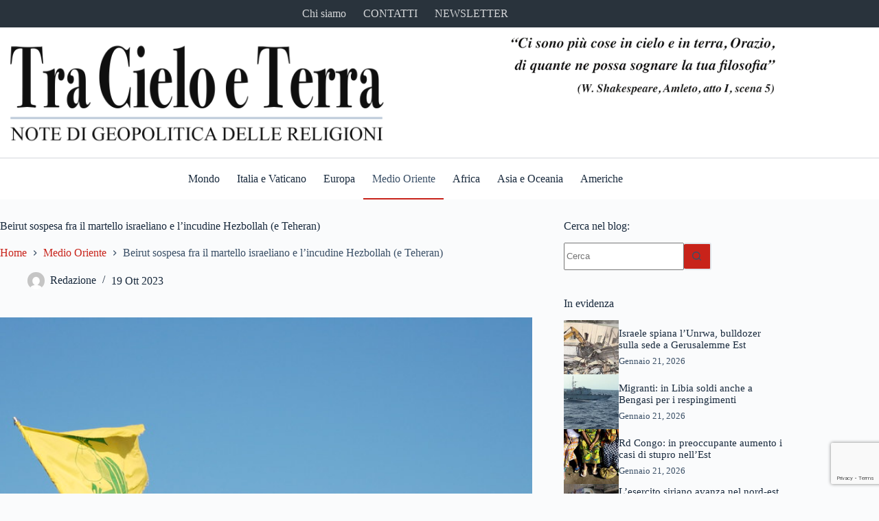

--- FILE ---
content_type: text/html; charset=UTF-8
request_url: https://www.tracieloeterra.blog/medio-oriente/beirut-sospesa-fra-il-martello-israeliano-e-lincudine-hezbollah-e-teheran/
body_size: 22834
content:
<!doctype html>
<html lang="it-IT">
<head>
	
	<meta charset="UTF-8">
	<meta name="viewport" content="width=device-width, initial-scale=1, maximum-scale=5, viewport-fit=cover">
	<link rel="profile" href="https://gmpg.org/xfn/11">

	<meta name='robots' content='index, follow, max-image-preview:large, max-snippet:-1, max-video-preview:-1' />
	<style>img:is([sizes="auto" i], [sizes^="auto," i]) { contain-intrinsic-size: 3000px 1500px }</style>
	
	<!-- This site is optimized with the Yoast SEO plugin v20.7 - https://yoast.com/wordpress/plugins/seo/ -->
	<title>Beirut sospesa fra il martello israeliano e l’incudine Hezbollah (e Teheran) - Tra Cielo e Terra</title>
	<link rel="canonical" href="https://www.tracieloeterra.blog/medio-oriente/beirut-sospesa-fra-il-martello-israeliano-e-lincudine-hezbollah-e-teheran/" />
	<meta property="og:locale" content="it_IT" />
	<meta property="og:type" content="article" />
	<meta property="og:title" content="Beirut sospesa fra il martello israeliano e l’incudine Hezbollah (e Teheran) - Tra Cielo e Terra" />
	<meta property="og:description" content="La Francia mette in guardia il Libano (e il movimento sciita filo-iraniano) su un’avventura bellica che rischia di affossare il Paese. Ma Hezbollah non permetterà una invasione di Gaza da [&hellip;]" />
	<meta property="og:url" content="https://www.tracieloeterra.blog/medio-oriente/beirut-sospesa-fra-il-martello-israeliano-e-lincudine-hezbollah-e-teheran/" />
	<meta property="og:site_name" content="Tra Cielo e Terra" />
	<meta property="article:published_time" content="2023-10-19T12:50:18+00:00" />
	<meta property="og:image" content="https://www.tracieloeterra.blog/cms/wp-content/uploads/2023/10/354323199_e769f6d98a_b.jpg" />
	<meta property="og:image:width" content="1023" />
	<meta property="og:image:height" content="685" />
	<meta property="og:image:type" content="image/jpeg" />
	<meta name="author" content="Redazione" />
	<meta name="twitter:card" content="summary_large_image" />
	<meta name="twitter:label1" content="Scritto da" />
	<meta name="twitter:data1" content="Redazione" />
	<meta name="twitter:label2" content="Tempo di lettura stimato" />
	<meta name="twitter:data2" content="4 minuti" />
	<script type="application/ld+json" class="yoast-schema-graph">{"@context":"https://schema.org","@graph":[{"@type":"Article","@id":"https://www.tracieloeterra.blog/medio-oriente/beirut-sospesa-fra-il-martello-israeliano-e-lincudine-hezbollah-e-teheran/#article","isPartOf":{"@id":"https://www.tracieloeterra.blog/medio-oriente/beirut-sospesa-fra-il-martello-israeliano-e-lincudine-hezbollah-e-teheran/"},"author":{"name":"Redazione","@id":"https://www.tracieloeterra.blog/#/schema/person/924cea24ad09eb93098b913ded70953b"},"headline":"Beirut sospesa fra il martello israeliano e l’incudine Hezbollah (e Teheran)","datePublished":"2023-10-19T12:50:18+00:00","dateModified":"2023-10-19T12:50:18+00:00","mainEntityOfPage":{"@id":"https://www.tracieloeterra.blog/medio-oriente/beirut-sospesa-fra-il-martello-israeliano-e-lincudine-hezbollah-e-teheran/"},"wordCount":757,"publisher":{"@id":"https://www.tracieloeterra.blog/#organization"},"image":{"@id":"https://www.tracieloeterra.blog/medio-oriente/beirut-sospesa-fra-il-martello-israeliano-e-lincudine-hezbollah-e-teheran/#primaryimage"},"thumbnailUrl":"https://www.tracieloeterra.blog/cms/wp-content/uploads/2023/10/354323199_e769f6d98a_b.jpg","articleSection":["Medio Oriente"],"inLanguage":"it-IT"},{"@type":"WebPage","@id":"https://www.tracieloeterra.blog/medio-oriente/beirut-sospesa-fra-il-martello-israeliano-e-lincudine-hezbollah-e-teheran/","url":"https://www.tracieloeterra.blog/medio-oriente/beirut-sospesa-fra-il-martello-israeliano-e-lincudine-hezbollah-e-teheran/","name":"Beirut sospesa fra il martello israeliano e l’incudine Hezbollah (e Teheran) - Tra Cielo e Terra","isPartOf":{"@id":"https://www.tracieloeterra.blog/#website"},"primaryImageOfPage":{"@id":"https://www.tracieloeterra.blog/medio-oriente/beirut-sospesa-fra-il-martello-israeliano-e-lincudine-hezbollah-e-teheran/#primaryimage"},"image":{"@id":"https://www.tracieloeterra.blog/medio-oriente/beirut-sospesa-fra-il-martello-israeliano-e-lincudine-hezbollah-e-teheran/#primaryimage"},"thumbnailUrl":"https://www.tracieloeterra.blog/cms/wp-content/uploads/2023/10/354323199_e769f6d98a_b.jpg","datePublished":"2023-10-19T12:50:18+00:00","dateModified":"2023-10-19T12:50:18+00:00","breadcrumb":{"@id":"https://www.tracieloeterra.blog/medio-oriente/beirut-sospesa-fra-il-martello-israeliano-e-lincudine-hezbollah-e-teheran/#breadcrumb"},"inLanguage":"it-IT","potentialAction":[{"@type":"ReadAction","target":["https://www.tracieloeterra.blog/medio-oriente/beirut-sospesa-fra-il-martello-israeliano-e-lincudine-hezbollah-e-teheran/"]}]},{"@type":"ImageObject","inLanguage":"it-IT","@id":"https://www.tracieloeterra.blog/medio-oriente/beirut-sospesa-fra-il-martello-israeliano-e-lincudine-hezbollah-e-teheran/#primaryimage","url":"https://www.tracieloeterra.blog/cms/wp-content/uploads/2023/10/354323199_e769f6d98a_b.jpg","contentUrl":"https://www.tracieloeterra.blog/cms/wp-content/uploads/2023/10/354323199_e769f6d98a_b.jpg","width":1023,"height":685},{"@type":"BreadcrumbList","@id":"https://www.tracieloeterra.blog/medio-oriente/beirut-sospesa-fra-il-martello-israeliano-e-lincudine-hezbollah-e-teheran/#breadcrumb","itemListElement":[{"@type":"ListItem","position":1,"name":"Home","item":"https://www.tracieloeterra.blog/"},{"@type":"ListItem","position":2,"name":"Beirut sospesa fra il martello israeliano e l’incudine Hezbollah (e Teheran)"}]},{"@type":"WebSite","@id":"https://www.tracieloeterra.blog/#website","url":"https://www.tracieloeterra.blog/","name":"Tra Cielo e Terra","description":"Una finestra aperta sulle religioni mondiali a cura di Fausto Gasparroni","publisher":{"@id":"https://www.tracieloeterra.blog/#organization"},"alternateName":"Tra Cielo e Terra - Note di Geopolitica delle Religioni","potentialAction":[{"@type":"SearchAction","target":{"@type":"EntryPoint","urlTemplate":"https://www.tracieloeterra.blog/?s={search_term_string}"},"query-input":"required name=search_term_string"}],"inLanguage":"it-IT"},{"@type":"Organization","@id":"https://www.tracieloeterra.blog/#organization","name":"Tra Cielo e Terra","alternateName":"Tra Cielo e Terra - Note di Geopolitica delle Religioni","url":"https://www.tracieloeterra.blog/","logo":{"@type":"ImageObject","inLanguage":"it-IT","@id":"https://www.tracieloeterra.blog/#/schema/logo/image/","url":"https://www.tracieloeterra.blog/cms/wp-content/uploads/2023/03/tra-cielo-e-terra.jpg","contentUrl":"https://www.tracieloeterra.blog/cms/wp-content/uploads/2023/03/tra-cielo-e-terra.jpg","width":800,"height":600,"caption":"Tra Cielo e Terra"},"image":{"@id":"https://www.tracieloeterra.blog/#/schema/logo/image/"}},{"@type":"Person","@id":"https://www.tracieloeterra.blog/#/schema/person/924cea24ad09eb93098b913ded70953b","name":"Redazione","image":{"@type":"ImageObject","inLanguage":"it-IT","@id":"https://www.tracieloeterra.blog/#/schema/person/image/","url":"https://secure.gravatar.com/avatar/e5e226cf2be164e89d2c0292e4039e40?s=96&d=mm&r=g","contentUrl":"https://secure.gravatar.com/avatar/e5e226cf2be164e89d2c0292e4039e40?s=96&d=mm&r=g","caption":"Redazione"}}]}</script>
	<!-- / Yoast SEO plugin. -->


<link rel='dns-prefetch' href='//fonts.googleapis.com' />
<link rel="alternate" type="application/rss+xml" title="Tra Cielo e Terra &raquo; Feed" href="https://www.tracieloeterra.blog/feed/" />
<link rel="alternate" type="application/rss+xml" title="Tra Cielo e Terra &raquo; Feed dei commenti" href="https://www.tracieloeterra.blog/comments/feed/" />
<link rel="alternate" type="text/calendar" title="Tra Cielo e Terra &raquo; iCal Feed" href="https://www.tracieloeterra.blog/eventi/?ical=1" />
<link rel='stylesheet' id='blocksy-dynamic-global-css' href='https://www.tracieloeterra.blog/cms/wp-content/uploads/blocksy/css/global.css?ver=80887' media='all' />
<link rel='stylesheet' id='wp-block-library-css' href='https://www.tracieloeterra.blog/cms/wp-includes/css/dist/block-library/style.min.css?ver=6.7.2' media='all' />
<style id='global-styles-inline-css'>
:root{--wp--preset--aspect-ratio--square: 1;--wp--preset--aspect-ratio--4-3: 4/3;--wp--preset--aspect-ratio--3-4: 3/4;--wp--preset--aspect-ratio--3-2: 3/2;--wp--preset--aspect-ratio--2-3: 2/3;--wp--preset--aspect-ratio--16-9: 16/9;--wp--preset--aspect-ratio--9-16: 9/16;--wp--preset--color--black: #000000;--wp--preset--color--cyan-bluish-gray: #abb8c3;--wp--preset--color--white: #ffffff;--wp--preset--color--pale-pink: #f78da7;--wp--preset--color--vivid-red: #cf2e2e;--wp--preset--color--luminous-vivid-orange: #ff6900;--wp--preset--color--luminous-vivid-amber: #fcb900;--wp--preset--color--light-green-cyan: #7bdcb5;--wp--preset--color--vivid-green-cyan: #00d084;--wp--preset--color--pale-cyan-blue: #8ed1fc;--wp--preset--color--vivid-cyan-blue: #0693e3;--wp--preset--color--vivid-purple: #9b51e0;--wp--preset--color--palette-color-1: var(--theme-palette-color-1, #c8231a);--wp--preset--color--palette-color-2: var(--theme-palette-color-2, #4579e9);--wp--preset--color--palette-color-3: var(--theme-palette-color-3, #3A4F66);--wp--preset--color--palette-color-4: var(--theme-palette-color-4, #192a3d);--wp--preset--color--palette-color-5: var(--theme-palette-color-5, #e1e8ed);--wp--preset--color--palette-color-6: var(--theme-palette-color-6, #f2f5f7);--wp--preset--color--palette-color-7: var(--theme-palette-color-7, #FAFBFC);--wp--preset--color--palette-color-8: var(--theme-palette-color-8, #ffffff);--wp--preset--gradient--vivid-cyan-blue-to-vivid-purple: linear-gradient(135deg,rgba(6,147,227,1) 0%,rgb(155,81,224) 100%);--wp--preset--gradient--light-green-cyan-to-vivid-green-cyan: linear-gradient(135deg,rgb(122,220,180) 0%,rgb(0,208,130) 100%);--wp--preset--gradient--luminous-vivid-amber-to-luminous-vivid-orange: linear-gradient(135deg,rgba(252,185,0,1) 0%,rgba(255,105,0,1) 100%);--wp--preset--gradient--luminous-vivid-orange-to-vivid-red: linear-gradient(135deg,rgba(255,105,0,1) 0%,rgb(207,46,46) 100%);--wp--preset--gradient--very-light-gray-to-cyan-bluish-gray: linear-gradient(135deg,rgb(238,238,238) 0%,rgb(169,184,195) 100%);--wp--preset--gradient--cool-to-warm-spectrum: linear-gradient(135deg,rgb(74,234,220) 0%,rgb(151,120,209) 20%,rgb(207,42,186) 40%,rgb(238,44,130) 60%,rgb(251,105,98) 80%,rgb(254,248,76) 100%);--wp--preset--gradient--blush-light-purple: linear-gradient(135deg,rgb(255,206,236) 0%,rgb(152,150,240) 100%);--wp--preset--gradient--blush-bordeaux: linear-gradient(135deg,rgb(254,205,165) 0%,rgb(254,45,45) 50%,rgb(107,0,62) 100%);--wp--preset--gradient--luminous-dusk: linear-gradient(135deg,rgb(255,203,112) 0%,rgb(199,81,192) 50%,rgb(65,88,208) 100%);--wp--preset--gradient--pale-ocean: linear-gradient(135deg,rgb(255,245,203) 0%,rgb(182,227,212) 50%,rgb(51,167,181) 100%);--wp--preset--gradient--electric-grass: linear-gradient(135deg,rgb(202,248,128) 0%,rgb(113,206,126) 100%);--wp--preset--gradient--midnight: linear-gradient(135deg,rgb(2,3,129) 0%,rgb(40,116,252) 100%);--wp--preset--gradient--juicy-peach: linear-gradient(to right, #ffecd2 0%, #fcb69f 100%);--wp--preset--gradient--young-passion: linear-gradient(to right, #ff8177 0%, #ff867a 0%, #ff8c7f 21%, #f99185 52%, #cf556c 78%, #b12a5b 100%);--wp--preset--gradient--true-sunset: linear-gradient(to right, #fa709a 0%, #fee140 100%);--wp--preset--gradient--morpheus-den: linear-gradient(to top, #30cfd0 0%, #330867 100%);--wp--preset--gradient--plum-plate: linear-gradient(135deg, #667eea 0%, #764ba2 100%);--wp--preset--gradient--aqua-splash: linear-gradient(15deg, #13547a 0%, #80d0c7 100%);--wp--preset--gradient--love-kiss: linear-gradient(to top, #ff0844 0%, #ffb199 100%);--wp--preset--gradient--new-retrowave: linear-gradient(to top, #3b41c5 0%, #a981bb 49%, #ffc8a9 100%);--wp--preset--gradient--plum-bath: linear-gradient(to top, #cc208e 0%, #6713d2 100%);--wp--preset--gradient--high-flight: linear-gradient(to right, #0acffe 0%, #495aff 100%);--wp--preset--gradient--teen-party: linear-gradient(-225deg, #FF057C 0%, #8D0B93 50%, #321575 100%);--wp--preset--gradient--fabled-sunset: linear-gradient(-225deg, #231557 0%, #44107A 29%, #FF1361 67%, #FFF800 100%);--wp--preset--gradient--arielle-smile: radial-gradient(circle 248px at center, #16d9e3 0%, #30c7ec 47%, #46aef7 100%);--wp--preset--gradient--itmeo-branding: linear-gradient(180deg, #2af598 0%, #009efd 100%);--wp--preset--gradient--deep-blue: linear-gradient(to right, #6a11cb 0%, #2575fc 100%);--wp--preset--gradient--strong-bliss: linear-gradient(to right, #f78ca0 0%, #f9748f 19%, #fd868c 60%, #fe9a8b 100%);--wp--preset--gradient--sweet-period: linear-gradient(to top, #3f51b1 0%, #5a55ae 13%, #7b5fac 25%, #8f6aae 38%, #a86aa4 50%, #cc6b8e 62%, #f18271 75%, #f3a469 87%, #f7c978 100%);--wp--preset--gradient--purple-division: linear-gradient(to top, #7028e4 0%, #e5b2ca 100%);--wp--preset--gradient--cold-evening: linear-gradient(to top, #0c3483 0%, #a2b6df 100%, #6b8cce 100%, #a2b6df 100%);--wp--preset--gradient--mountain-rock: linear-gradient(to right, #868f96 0%, #596164 100%);--wp--preset--gradient--desert-hump: linear-gradient(to top, #c79081 0%, #dfa579 100%);--wp--preset--gradient--ethernal-constance: linear-gradient(to top, #09203f 0%, #537895 100%);--wp--preset--gradient--happy-memories: linear-gradient(-60deg, #ff5858 0%, #f09819 100%);--wp--preset--gradient--grown-early: linear-gradient(to top, #0ba360 0%, #3cba92 100%);--wp--preset--gradient--morning-salad: linear-gradient(-225deg, #B7F8DB 0%, #50A7C2 100%);--wp--preset--gradient--night-call: linear-gradient(-225deg, #AC32E4 0%, #7918F2 48%, #4801FF 100%);--wp--preset--gradient--mind-crawl: linear-gradient(-225deg, #473B7B 0%, #3584A7 51%, #30D2BE 100%);--wp--preset--gradient--angel-care: linear-gradient(-225deg, #FFE29F 0%, #FFA99F 48%, #FF719A 100%);--wp--preset--gradient--juicy-cake: linear-gradient(to top, #e14fad 0%, #f9d423 100%);--wp--preset--gradient--rich-metal: linear-gradient(to right, #d7d2cc 0%, #304352 100%);--wp--preset--gradient--mole-hall: linear-gradient(-20deg, #616161 0%, #9bc5c3 100%);--wp--preset--gradient--cloudy-knoxville: linear-gradient(120deg, #fdfbfb 0%, #ebedee 100%);--wp--preset--gradient--soft-grass: linear-gradient(to top, #c1dfc4 0%, #deecdd 100%);--wp--preset--gradient--saint-petersburg: linear-gradient(135deg, #f5f7fa 0%, #c3cfe2 100%);--wp--preset--gradient--everlasting-sky: linear-gradient(135deg, #fdfcfb 0%, #e2d1c3 100%);--wp--preset--gradient--kind-steel: linear-gradient(-20deg, #e9defa 0%, #fbfcdb 100%);--wp--preset--gradient--over-sun: linear-gradient(60deg, #abecd6 0%, #fbed96 100%);--wp--preset--gradient--premium-white: linear-gradient(to top, #d5d4d0 0%, #d5d4d0 1%, #eeeeec 31%, #efeeec 75%, #e9e9e7 100%);--wp--preset--gradient--clean-mirror: linear-gradient(45deg, #93a5cf 0%, #e4efe9 100%);--wp--preset--gradient--wild-apple: linear-gradient(to top, #d299c2 0%, #fef9d7 100%);--wp--preset--gradient--snow-again: linear-gradient(to top, #e6e9f0 0%, #eef1f5 100%);--wp--preset--gradient--confident-cloud: linear-gradient(to top, #dad4ec 0%, #dad4ec 1%, #f3e7e9 100%);--wp--preset--gradient--glass-water: linear-gradient(to top, #dfe9f3 0%, white 100%);--wp--preset--gradient--perfect-white: linear-gradient(-225deg, #E3FDF5 0%, #FFE6FA 100%);--wp--preset--font-size--small: 13px;--wp--preset--font-size--medium: 20px;--wp--preset--font-size--large: clamp(22px, 1.375rem + ((1vw - 3.2px) * 0.625), 30px);--wp--preset--font-size--x-large: clamp(30px, 1.875rem + ((1vw - 3.2px) * 1.563), 50px);--wp--preset--font-size--xx-large: clamp(45px, 2.813rem + ((1vw - 3.2px) * 2.734), 80px);--wp--preset--spacing--20: 0.44rem;--wp--preset--spacing--30: 0.67rem;--wp--preset--spacing--40: 1rem;--wp--preset--spacing--50: 1.5rem;--wp--preset--spacing--60: 2.25rem;--wp--preset--spacing--70: 3.38rem;--wp--preset--spacing--80: 5.06rem;--wp--preset--shadow--natural: 6px 6px 9px rgba(0, 0, 0, 0.2);--wp--preset--shadow--deep: 12px 12px 50px rgba(0, 0, 0, 0.4);--wp--preset--shadow--sharp: 6px 6px 0px rgba(0, 0, 0, 0.2);--wp--preset--shadow--outlined: 6px 6px 0px -3px rgba(255, 255, 255, 1), 6px 6px rgba(0, 0, 0, 1);--wp--preset--shadow--crisp: 6px 6px 0px rgba(0, 0, 0, 1);}:root { --wp--style--global--content-size: var(--theme-block-max-width);--wp--style--global--wide-size: var(--theme-block-wide-max-width); }:where(body) { margin: 0; }.wp-site-blocks > .alignleft { float: left; margin-right: 2em; }.wp-site-blocks > .alignright { float: right; margin-left: 2em; }.wp-site-blocks > .aligncenter { justify-content: center; margin-left: auto; margin-right: auto; }:where(.wp-site-blocks) > * { margin-block-start: var(--theme-content-spacing); margin-block-end: 0; }:where(.wp-site-blocks) > :first-child { margin-block-start: 0; }:where(.wp-site-blocks) > :last-child { margin-block-end: 0; }:root { --wp--style--block-gap: var(--theme-content-spacing); }:root :where(.is-layout-flow) > :first-child{margin-block-start: 0;}:root :where(.is-layout-flow) > :last-child{margin-block-end: 0;}:root :where(.is-layout-flow) > *{margin-block-start: var(--theme-content-spacing);margin-block-end: 0;}:root :where(.is-layout-constrained) > :first-child{margin-block-start: 0;}:root :where(.is-layout-constrained) > :last-child{margin-block-end: 0;}:root :where(.is-layout-constrained) > *{margin-block-start: var(--theme-content-spacing);margin-block-end: 0;}:root :where(.is-layout-flex){gap: var(--theme-content-spacing);}:root :where(.is-layout-grid){gap: var(--theme-content-spacing);}.is-layout-flow > .alignleft{float: left;margin-inline-start: 0;margin-inline-end: 2em;}.is-layout-flow > .alignright{float: right;margin-inline-start: 2em;margin-inline-end: 0;}.is-layout-flow > .aligncenter{margin-left: auto !important;margin-right: auto !important;}.is-layout-constrained > .alignleft{float: left;margin-inline-start: 0;margin-inline-end: 2em;}.is-layout-constrained > .alignright{float: right;margin-inline-start: 2em;margin-inline-end: 0;}.is-layout-constrained > .aligncenter{margin-left: auto !important;margin-right: auto !important;}.is-layout-constrained > :where(:not(.alignleft):not(.alignright):not(.alignfull)){max-width: var(--wp--style--global--content-size);margin-left: auto !important;margin-right: auto !important;}.is-layout-constrained > .alignwide{max-width: var(--wp--style--global--wide-size);}body .is-layout-flex{display: flex;}.is-layout-flex{flex-wrap: wrap;align-items: center;}.is-layout-flex > :is(*, div){margin: 0;}body .is-layout-grid{display: grid;}.is-layout-grid > :is(*, div){margin: 0;}body{padding-top: 0px;padding-right: 0px;padding-bottom: 0px;padding-left: 0px;}.has-black-color{color: var(--wp--preset--color--black) !important;}.has-cyan-bluish-gray-color{color: var(--wp--preset--color--cyan-bluish-gray) !important;}.has-white-color{color: var(--wp--preset--color--white) !important;}.has-pale-pink-color{color: var(--wp--preset--color--pale-pink) !important;}.has-vivid-red-color{color: var(--wp--preset--color--vivid-red) !important;}.has-luminous-vivid-orange-color{color: var(--wp--preset--color--luminous-vivid-orange) !important;}.has-luminous-vivid-amber-color{color: var(--wp--preset--color--luminous-vivid-amber) !important;}.has-light-green-cyan-color{color: var(--wp--preset--color--light-green-cyan) !important;}.has-vivid-green-cyan-color{color: var(--wp--preset--color--vivid-green-cyan) !important;}.has-pale-cyan-blue-color{color: var(--wp--preset--color--pale-cyan-blue) !important;}.has-vivid-cyan-blue-color{color: var(--wp--preset--color--vivid-cyan-blue) !important;}.has-vivid-purple-color{color: var(--wp--preset--color--vivid-purple) !important;}.has-palette-color-1-color{color: var(--wp--preset--color--palette-color-1) !important;}.has-palette-color-2-color{color: var(--wp--preset--color--palette-color-2) !important;}.has-palette-color-3-color{color: var(--wp--preset--color--palette-color-3) !important;}.has-palette-color-4-color{color: var(--wp--preset--color--palette-color-4) !important;}.has-palette-color-5-color{color: var(--wp--preset--color--palette-color-5) !important;}.has-palette-color-6-color{color: var(--wp--preset--color--palette-color-6) !important;}.has-palette-color-7-color{color: var(--wp--preset--color--palette-color-7) !important;}.has-palette-color-8-color{color: var(--wp--preset--color--palette-color-8) !important;}.has-black-background-color{background-color: var(--wp--preset--color--black) !important;}.has-cyan-bluish-gray-background-color{background-color: var(--wp--preset--color--cyan-bluish-gray) !important;}.has-white-background-color{background-color: var(--wp--preset--color--white) !important;}.has-pale-pink-background-color{background-color: var(--wp--preset--color--pale-pink) !important;}.has-vivid-red-background-color{background-color: var(--wp--preset--color--vivid-red) !important;}.has-luminous-vivid-orange-background-color{background-color: var(--wp--preset--color--luminous-vivid-orange) !important;}.has-luminous-vivid-amber-background-color{background-color: var(--wp--preset--color--luminous-vivid-amber) !important;}.has-light-green-cyan-background-color{background-color: var(--wp--preset--color--light-green-cyan) !important;}.has-vivid-green-cyan-background-color{background-color: var(--wp--preset--color--vivid-green-cyan) !important;}.has-pale-cyan-blue-background-color{background-color: var(--wp--preset--color--pale-cyan-blue) !important;}.has-vivid-cyan-blue-background-color{background-color: var(--wp--preset--color--vivid-cyan-blue) !important;}.has-vivid-purple-background-color{background-color: var(--wp--preset--color--vivid-purple) !important;}.has-palette-color-1-background-color{background-color: var(--wp--preset--color--palette-color-1) !important;}.has-palette-color-2-background-color{background-color: var(--wp--preset--color--palette-color-2) !important;}.has-palette-color-3-background-color{background-color: var(--wp--preset--color--palette-color-3) !important;}.has-palette-color-4-background-color{background-color: var(--wp--preset--color--palette-color-4) !important;}.has-palette-color-5-background-color{background-color: var(--wp--preset--color--palette-color-5) !important;}.has-palette-color-6-background-color{background-color: var(--wp--preset--color--palette-color-6) !important;}.has-palette-color-7-background-color{background-color: var(--wp--preset--color--palette-color-7) !important;}.has-palette-color-8-background-color{background-color: var(--wp--preset--color--palette-color-8) !important;}.has-black-border-color{border-color: var(--wp--preset--color--black) !important;}.has-cyan-bluish-gray-border-color{border-color: var(--wp--preset--color--cyan-bluish-gray) !important;}.has-white-border-color{border-color: var(--wp--preset--color--white) !important;}.has-pale-pink-border-color{border-color: var(--wp--preset--color--pale-pink) !important;}.has-vivid-red-border-color{border-color: var(--wp--preset--color--vivid-red) !important;}.has-luminous-vivid-orange-border-color{border-color: var(--wp--preset--color--luminous-vivid-orange) !important;}.has-luminous-vivid-amber-border-color{border-color: var(--wp--preset--color--luminous-vivid-amber) !important;}.has-light-green-cyan-border-color{border-color: var(--wp--preset--color--light-green-cyan) !important;}.has-vivid-green-cyan-border-color{border-color: var(--wp--preset--color--vivid-green-cyan) !important;}.has-pale-cyan-blue-border-color{border-color: var(--wp--preset--color--pale-cyan-blue) !important;}.has-vivid-cyan-blue-border-color{border-color: var(--wp--preset--color--vivid-cyan-blue) !important;}.has-vivid-purple-border-color{border-color: var(--wp--preset--color--vivid-purple) !important;}.has-palette-color-1-border-color{border-color: var(--wp--preset--color--palette-color-1) !important;}.has-palette-color-2-border-color{border-color: var(--wp--preset--color--palette-color-2) !important;}.has-palette-color-3-border-color{border-color: var(--wp--preset--color--palette-color-3) !important;}.has-palette-color-4-border-color{border-color: var(--wp--preset--color--palette-color-4) !important;}.has-palette-color-5-border-color{border-color: var(--wp--preset--color--palette-color-5) !important;}.has-palette-color-6-border-color{border-color: var(--wp--preset--color--palette-color-6) !important;}.has-palette-color-7-border-color{border-color: var(--wp--preset--color--palette-color-7) !important;}.has-palette-color-8-border-color{border-color: var(--wp--preset--color--palette-color-8) !important;}.has-vivid-cyan-blue-to-vivid-purple-gradient-background{background: var(--wp--preset--gradient--vivid-cyan-blue-to-vivid-purple) !important;}.has-light-green-cyan-to-vivid-green-cyan-gradient-background{background: var(--wp--preset--gradient--light-green-cyan-to-vivid-green-cyan) !important;}.has-luminous-vivid-amber-to-luminous-vivid-orange-gradient-background{background: var(--wp--preset--gradient--luminous-vivid-amber-to-luminous-vivid-orange) !important;}.has-luminous-vivid-orange-to-vivid-red-gradient-background{background: var(--wp--preset--gradient--luminous-vivid-orange-to-vivid-red) !important;}.has-very-light-gray-to-cyan-bluish-gray-gradient-background{background: var(--wp--preset--gradient--very-light-gray-to-cyan-bluish-gray) !important;}.has-cool-to-warm-spectrum-gradient-background{background: var(--wp--preset--gradient--cool-to-warm-spectrum) !important;}.has-blush-light-purple-gradient-background{background: var(--wp--preset--gradient--blush-light-purple) !important;}.has-blush-bordeaux-gradient-background{background: var(--wp--preset--gradient--blush-bordeaux) !important;}.has-luminous-dusk-gradient-background{background: var(--wp--preset--gradient--luminous-dusk) !important;}.has-pale-ocean-gradient-background{background: var(--wp--preset--gradient--pale-ocean) !important;}.has-electric-grass-gradient-background{background: var(--wp--preset--gradient--electric-grass) !important;}.has-midnight-gradient-background{background: var(--wp--preset--gradient--midnight) !important;}.has-juicy-peach-gradient-background{background: var(--wp--preset--gradient--juicy-peach) !important;}.has-young-passion-gradient-background{background: var(--wp--preset--gradient--young-passion) !important;}.has-true-sunset-gradient-background{background: var(--wp--preset--gradient--true-sunset) !important;}.has-morpheus-den-gradient-background{background: var(--wp--preset--gradient--morpheus-den) !important;}.has-plum-plate-gradient-background{background: var(--wp--preset--gradient--plum-plate) !important;}.has-aqua-splash-gradient-background{background: var(--wp--preset--gradient--aqua-splash) !important;}.has-love-kiss-gradient-background{background: var(--wp--preset--gradient--love-kiss) !important;}.has-new-retrowave-gradient-background{background: var(--wp--preset--gradient--new-retrowave) !important;}.has-plum-bath-gradient-background{background: var(--wp--preset--gradient--plum-bath) !important;}.has-high-flight-gradient-background{background: var(--wp--preset--gradient--high-flight) !important;}.has-teen-party-gradient-background{background: var(--wp--preset--gradient--teen-party) !important;}.has-fabled-sunset-gradient-background{background: var(--wp--preset--gradient--fabled-sunset) !important;}.has-arielle-smile-gradient-background{background: var(--wp--preset--gradient--arielle-smile) !important;}.has-itmeo-branding-gradient-background{background: var(--wp--preset--gradient--itmeo-branding) !important;}.has-deep-blue-gradient-background{background: var(--wp--preset--gradient--deep-blue) !important;}.has-strong-bliss-gradient-background{background: var(--wp--preset--gradient--strong-bliss) !important;}.has-sweet-period-gradient-background{background: var(--wp--preset--gradient--sweet-period) !important;}.has-purple-division-gradient-background{background: var(--wp--preset--gradient--purple-division) !important;}.has-cold-evening-gradient-background{background: var(--wp--preset--gradient--cold-evening) !important;}.has-mountain-rock-gradient-background{background: var(--wp--preset--gradient--mountain-rock) !important;}.has-desert-hump-gradient-background{background: var(--wp--preset--gradient--desert-hump) !important;}.has-ethernal-constance-gradient-background{background: var(--wp--preset--gradient--ethernal-constance) !important;}.has-happy-memories-gradient-background{background: var(--wp--preset--gradient--happy-memories) !important;}.has-grown-early-gradient-background{background: var(--wp--preset--gradient--grown-early) !important;}.has-morning-salad-gradient-background{background: var(--wp--preset--gradient--morning-salad) !important;}.has-night-call-gradient-background{background: var(--wp--preset--gradient--night-call) !important;}.has-mind-crawl-gradient-background{background: var(--wp--preset--gradient--mind-crawl) !important;}.has-angel-care-gradient-background{background: var(--wp--preset--gradient--angel-care) !important;}.has-juicy-cake-gradient-background{background: var(--wp--preset--gradient--juicy-cake) !important;}.has-rich-metal-gradient-background{background: var(--wp--preset--gradient--rich-metal) !important;}.has-mole-hall-gradient-background{background: var(--wp--preset--gradient--mole-hall) !important;}.has-cloudy-knoxville-gradient-background{background: var(--wp--preset--gradient--cloudy-knoxville) !important;}.has-soft-grass-gradient-background{background: var(--wp--preset--gradient--soft-grass) !important;}.has-saint-petersburg-gradient-background{background: var(--wp--preset--gradient--saint-petersburg) !important;}.has-everlasting-sky-gradient-background{background: var(--wp--preset--gradient--everlasting-sky) !important;}.has-kind-steel-gradient-background{background: var(--wp--preset--gradient--kind-steel) !important;}.has-over-sun-gradient-background{background: var(--wp--preset--gradient--over-sun) !important;}.has-premium-white-gradient-background{background: var(--wp--preset--gradient--premium-white) !important;}.has-clean-mirror-gradient-background{background: var(--wp--preset--gradient--clean-mirror) !important;}.has-wild-apple-gradient-background{background: var(--wp--preset--gradient--wild-apple) !important;}.has-snow-again-gradient-background{background: var(--wp--preset--gradient--snow-again) !important;}.has-confident-cloud-gradient-background{background: var(--wp--preset--gradient--confident-cloud) !important;}.has-glass-water-gradient-background{background: var(--wp--preset--gradient--glass-water) !important;}.has-perfect-white-gradient-background{background: var(--wp--preset--gradient--perfect-white) !important;}.has-small-font-size{font-size: var(--wp--preset--font-size--small) !important;}.has-medium-font-size{font-size: var(--wp--preset--font-size--medium) !important;}.has-large-font-size{font-size: var(--wp--preset--font-size--large) !important;}.has-x-large-font-size{font-size: var(--wp--preset--font-size--x-large) !important;}.has-xx-large-font-size{font-size: var(--wp--preset--font-size--xx-large) !important;}
:root :where(.wp-block-pullquote){font-size: clamp(0.984em, 0.984rem + ((1vw - 0.2em) * 0.645), 1.5em);line-height: 1.6;}
</style>
<link rel='stylesheet' id='contact-form-7-css' href='https://www.tracieloeterra.blog/cms/wp-content/plugins/contact-form-7/includes/css/styles.css?ver=5.7.6' media='all' />
<link rel='stylesheet' id='parent-style-css' href='https://www.tracieloeterra.blog/cms/wp-content/themes/blocksy/style.css?ver=6.7.2' media='all' />
<link rel='stylesheet' id='blocksy-fonts-font-source-google-css' href='https://fonts.googleapis.com/css2?family=Roboto%20Flex:wght@400;500;600;700;900&#038;display=swap' media='all' />
<link rel='stylesheet' id='ct-main-styles-css' href='https://www.tracieloeterra.blog/cms/wp-content/themes/blocksy/static/bundle/main.min.css?ver=2.0.91' media='all' />
<link rel='stylesheet' id='ct-page-title-styles-css' href='https://www.tracieloeterra.blog/cms/wp-content/themes/blocksy/static/bundle/page-title.min.css?ver=2.0.91' media='all' />
<link rel='stylesheet' id='ct-tribe-events-styles-css' href='https://www.tracieloeterra.blog/cms/wp-content/themes/blocksy/static/bundle/tribe-events.min.css?ver=2.0.91' media='all' />
<link rel='stylesheet' id='ct-sidebar-styles-css' href='https://www.tracieloeterra.blog/cms/wp-content/themes/blocksy/static/bundle/sidebar.min.css?ver=2.0.91' media='all' />
<link rel='stylesheet' id='ct-share-box-styles-css' href='https://www.tracieloeterra.blog/cms/wp-content/themes/blocksy/static/bundle/share-box.min.css?ver=2.0.91' media='all' />
<link rel='stylesheet' id='ct-cf-7-styles-css' href='https://www.tracieloeterra.blog/cms/wp-content/themes/blocksy/static/bundle/cf-7.min.css?ver=2.0.91' media='all' />
<link rel='stylesheet' id='popup-maker-site-css' href='//www.tracieloeterra.blog/cms/wp-content/uploads/pum/pum-site-styles.css?generated=1711702263&#038;ver=1.18.1' media='all' />
<script src="https://www.tracieloeterra.blog/cms/wp-includes/js/jquery/jquery.min.js?ver=3.7.1" id="jquery-core-js"></script>
<script src="https://www.tracieloeterra.blog/cms/wp-includes/js/jquery/jquery-migrate.min.js?ver=3.4.1" id="jquery-migrate-js"></script>
<link rel="https://api.w.org/" href="https://www.tracieloeterra.blog/wp-json/" /><link rel="alternate" title="JSON" type="application/json" href="https://www.tracieloeterra.blog/wp-json/wp/v2/posts/6061" /><link rel="EditURI" type="application/rsd+xml" title="RSD" href="https://www.tracieloeterra.blog/cms/xmlrpc.php?rsd" />
<meta name="generator" content="WordPress 6.7.2" />
<link rel='shortlink' href='https://www.tracieloeterra.blog/?p=6061' />
<link rel="alternate" title="oEmbed (JSON)" type="application/json+oembed" href="https://www.tracieloeterra.blog/wp-json/oembed/1.0/embed?url=https%3A%2F%2Fwww.tracieloeterra.blog%2Fmedio-oriente%2Fbeirut-sospesa-fra-il-martello-israeliano-e-lincudine-hezbollah-e-teheran%2F" />
<link rel="alternate" title="oEmbed (XML)" type="text/xml+oembed" href="https://www.tracieloeterra.blog/wp-json/oembed/1.0/embed?url=https%3A%2F%2Fwww.tracieloeterra.blog%2Fmedio-oriente%2Fbeirut-sospesa-fra-il-martello-israeliano-e-lincudine-hezbollah-e-teheran%2F&#038;format=xml" />
<meta name="google-site-verification" content="pdNxKVtn8Y3AUlgxjMFJqXC0FTfNx4O26UL922DxvOM" />
<meta name="tec-api-version" content="v1"><meta name="tec-api-origin" content="https://www.tracieloeterra.blog"><link rel="alternate" href="https://www.tracieloeterra.blog/wp-json/tribe/events/v1/" /><noscript><link rel='stylesheet' href='https://www.tracieloeterra.blog/cms/wp-content/themes/blocksy/static/bundle/no-scripts.min.css' type='text/css'></noscript>
<script><a class="ml-onclick-form" href="javascript:void(0)" onclick="ml('show', 'Ek3hTp', true)"></a></script><link rel="icon" href="https://www.tracieloeterra.blog/cms/wp-content/uploads/2023/03/cropped-tra-cielo-e-terra-32x32.jpg" sizes="32x32" />
<link rel="icon" href="https://www.tracieloeterra.blog/cms/wp-content/uploads/2023/03/cropped-tra-cielo-e-terra-192x192.jpg" sizes="192x192" />
<link rel="apple-touch-icon" href="https://www.tracieloeterra.blog/cms/wp-content/uploads/2023/03/cropped-tra-cielo-e-terra-180x180.jpg" />
<meta name="msapplication-TileImage" content="https://www.tracieloeterra.blog/cms/wp-content/uploads/2023/03/cropped-tra-cielo-e-terra-270x270.jpg" />
		<style id="wp-custom-css">
			/** about us page **/
.ct-custom.elementor-widget-image-box,
.ct-custom .elementor-widget-container {
	height: 100%;
}

.ct-custom .elementor-widget-container {
	overflow: hidden;
}

.ct-custom .elementor-image-box-content {
	padding: 0 30px;
}

a.skip-link.show-on-focus {
    display: none !important;
}		</style>
				<!-- Google Tag Manager -->
	<script>(function(w,d,s,l,i){w[l]=w[l]||[];w[l].push({'gtm.start':
	new Date().getTime(),event:'gtm.js'});var f=d.getElementsByTagName(s)[0],
	j=d.createElement(s),dl=l!='dataLayer'?'&l='+l:'';j.async=true;j.src=
	'https://www.googletagmanager.com/gtm.js?id='+i+dl;f.parentNode.insertBefore(j,f);
	})(window,document,'script','dataLayer','GTM-PCHD8MB');</script>
	<!-- End Google Tag Manager -->
</head>


<body class="post-template-default single single-post postid-6061 single-format-standard wp-custom-logo wp-embed-responsive tribe-no-js page-template-blocksy-child" data-link="type-2" data-prefix="single_blog_post" data-header="type-1" data-footer="type-1" itemscope="itemscope" itemtype="https://schema.org/Blog">
	
	<!-- Google Tag Manager (noscript) -->
	<noscript><iframe src="https://www.googletagmanager.com/ns.html?id=GTM-PCHD8MB"
	height="0" width="0" style="display:none;visibility:hidden"></iframe></noscript>
	<!-- End Google Tag Manager (noscript) -->

<a class="skip-link show-on-focus" href="#main">
	Salta al contenuto</a>

<a class="skip-link screen-reader-text" href="#main">Salta al contenuto</a><div class="ct-drawer-canvas" data-location="start"><div id="offcanvas" class="ct-panel ct-header" data-behaviour="right-side" aria-label="Offcanvas modal" inert=""><div class="ct-panel-inner">
		<div class="ct-panel-actions">
			
			<button class="ct-toggle-close" data-type="type-1" aria-label="Chiudi il carrello">
				<svg class="ct-icon" width="12" height="12" viewBox="0 0 15 15"><path d="M1 15a1 1 0 01-.71-.29 1 1 0 010-1.41l5.8-5.8-5.8-5.8A1 1 0 011.7.29l5.8 5.8 5.8-5.8a1 1 0 011.41 1.41l-5.8 5.8 5.8 5.8a1 1 0 01-1.41 1.41l-5.8-5.8-5.8 5.8A1 1 0 011 15z"/></svg>
			</button>
		</div>
		<div class="ct-panel-content" data-device="desktop"><div class="ct-panel-content-inner"></div></div><div class="ct-panel-content" data-device="mobile"><div class="ct-panel-content-inner">
<nav
	class="mobile-menu menu-container"
	data-id="mobile-menu" data-interaction="click" data-toggle-type="type-1" data-submenu-dots="yes"	aria-label="Menu categorie principali">

	<ul id="menu-menu-categorie-principali-1" class=""><li class="menu-item menu-item-type-taxonomy menu-item-object-category menu-item-3270"><a href="https://www.tracieloeterra.blog/category/mondo/" class="ct-menu-link">Mondo</a></li>
<li class="menu-item menu-item-type-taxonomy menu-item-object-category menu-item-3268"><a href="https://www.tracieloeterra.blog/category/italia-e-vaticano/" class="ct-menu-link">Italia e Vaticano</a></li>
<li class="menu-item menu-item-type-taxonomy menu-item-object-category menu-item-3267"><a href="https://www.tracieloeterra.blog/category/europa/" class="ct-menu-link">Europa</a></li>
<li class="menu-item menu-item-type-taxonomy menu-item-object-category current-post-ancestor current-menu-parent current-post-parent menu-item-3269"><a href="https://www.tracieloeterra.blog/category/medio-oriente/" class="ct-menu-link">Medio Oriente</a></li>
<li class="menu-item menu-item-type-taxonomy menu-item-object-category menu-item-3264"><a href="https://www.tracieloeterra.blog/category/africa/" class="ct-menu-link">Africa</a></li>
<li class="menu-item menu-item-type-taxonomy menu-item-object-category menu-item-3266"><a href="https://www.tracieloeterra.blog/category/asia-e-oceania/" class="ct-menu-link">Asia e Oceania</a></li>
<li class="menu-item menu-item-type-taxonomy menu-item-object-category menu-item-3265"><a href="https://www.tracieloeterra.blog/category/americhe/" class="ct-menu-link">Americhe</a></li>
</ul></nav>


<div
	class="ct-header-text "
	data-id="text">
	<div class="entry-content is-layout-flow">
		<p><img class="alignnone wp-image-10900 size-full" src="https://www.tracieloeterra.blog/cms/wp-content/uploads/2024/11/slogan-1-removebg-preview.png" alt="" width="688" height="200" /></p>	</div>
</div>

<div
	class="ct-header-cta"
	data-id="button">
	<a
		href="/contatti"
		class="ct-button"
		data-size="medium" aria-label="CONTATTI">
		CONTATTI	</a>
</div>
</div></div></div></div></div>
<div id="main-container">
	<header id="header" class="ct-header" data-id="type-1" itemscope="" itemtype="https://schema.org/WPHeader"><div data-device="desktop"><div data-row="top" data-column-set="1"><div class="ct-container"><div data-column="middle"><div data-items="">
<nav
	id="header-menu-2"
	class="header-menu-2 menu-container"
	data-id="menu-secondary" data-interaction="hover"	data-menu="type-1"
	data-dropdown="type-1:simple"		data-responsive="no"	itemscope="" itemtype="https://schema.org/SiteNavigationElement"	aria-label="TOP MENU">

	<ul id="menu-top-menu" class="menu"><li id="menu-item-3419" class="menu-item menu-item-type-post_type menu-item-object-page menu-item-3419"><a href="https://www.tracieloeterra.blog/chi-siamo/" class="ct-menu-link">Chi siamo</a></li>
<li id="menu-item-3422" class="menu-item menu-item-type-custom menu-item-object-custom menu-item-3422"><a href="/contatti" class="ct-menu-link">CONTATTI</a></li>
<li id="menu-item-4181" class="menu-item menu-item-type-custom menu-item-object-custom menu-item-4181"><a href="https://e1acf3fb.sibforms.com/serve/[base64]" class="ct-menu-link">NEWSLETTER</a></li>
</ul></nav>

</div></div></div></div><div data-row="middle" data-column-set="2"><div class="ct-container"><div data-column="start" data-placements="1"><div data-items="primary">
<div	class="site-branding"
	data-id="logo"		itemscope="itemscope" itemtype="https://schema.org/Organization">

			<a href="https://www.tracieloeterra.blog/" class="site-logo-container" rel="home" itemprop="url" ><img width="1200" height="340" src="https://www.tracieloeterra.blog/cms/wp-content/uploads/2023/02/TRA_CIELO_E_TERRA_TRASP-1.png" class="default-logo" alt="Tra Cielo e Terra" decoding="async" fetchpriority="high" srcset="https://www.tracieloeterra.blog/cms/wp-content/uploads/2023/02/TRA_CIELO_E_TERRA_TRASP-1.png 1200w, https://www.tracieloeterra.blog/cms/wp-content/uploads/2023/02/TRA_CIELO_E_TERRA_TRASP-1-300x85.png 300w, https://www.tracieloeterra.blog/cms/wp-content/uploads/2023/02/TRA_CIELO_E_TERRA_TRASP-1-1024x290.png 1024w, https://www.tracieloeterra.blog/cms/wp-content/uploads/2023/02/TRA_CIELO_E_TERRA_TRASP-1-768x218.png 768w" sizes="(max-width: 1200px) 100vw, 1200px" /></a>	
	</div>

</div></div><div data-column="end" data-placements="1"><div data-items="primary">
<div
	class="ct-header-text "
	data-id="text">
	<div class="entry-content is-layout-flow">
		<p><img class="alignnone wp-image-10900 size-full" src="https://www.tracieloeterra.blog/cms/wp-content/uploads/2024/11/slogan-1-removebg-preview.png" alt="" width="688" height="200" /></p>	</div>
</div>
</div></div></div></div><div data-row="bottom" data-column-set="1"><div class="ct-container"><div data-column="middle"><div data-items="">
<nav
	id="header-menu-1"
	class="header-menu-1 menu-container"
	data-id="menu" data-interaction="hover"	data-menu="type-2:default"
	data-dropdown="type-1:simple"		data-responsive="no"	itemscope="" itemtype="https://schema.org/SiteNavigationElement"	aria-label="Menu categorie principali">

	<ul id="menu-menu-categorie-principali" class="menu"><li id="menu-item-3270" class="menu-item menu-item-type-taxonomy menu-item-object-category menu-item-3270"><a href="https://www.tracieloeterra.blog/category/mondo/" class="ct-menu-link">Mondo</a></li>
<li id="menu-item-3268" class="menu-item menu-item-type-taxonomy menu-item-object-category menu-item-3268"><a href="https://www.tracieloeterra.blog/category/italia-e-vaticano/" class="ct-menu-link">Italia e Vaticano</a></li>
<li id="menu-item-3267" class="menu-item menu-item-type-taxonomy menu-item-object-category menu-item-3267"><a href="https://www.tracieloeterra.blog/category/europa/" class="ct-menu-link">Europa</a></li>
<li id="menu-item-3269" class="menu-item menu-item-type-taxonomy menu-item-object-category current-post-ancestor current-menu-parent current-post-parent menu-item-3269"><a href="https://www.tracieloeterra.blog/category/medio-oriente/" class="ct-menu-link">Medio Oriente</a></li>
<li id="menu-item-3264" class="menu-item menu-item-type-taxonomy menu-item-object-category menu-item-3264"><a href="https://www.tracieloeterra.blog/category/africa/" class="ct-menu-link">Africa</a></li>
<li id="menu-item-3266" class="menu-item menu-item-type-taxonomy menu-item-object-category menu-item-3266"><a href="https://www.tracieloeterra.blog/category/asia-e-oceania/" class="ct-menu-link">Asia e Oceania</a></li>
<li id="menu-item-3265" class="menu-item menu-item-type-taxonomy menu-item-object-category menu-item-3265"><a href="https://www.tracieloeterra.blog/category/americhe/" class="ct-menu-link">Americhe</a></li>
</ul></nav>

</div></div></div></div></div><div data-device="mobile"><div data-row="middle" data-column-set="2"><div class="ct-container"><div data-column="start" data-placements="1"><div data-items="primary">
<div	class="site-branding"
	data-id="logo"		>

			<a href="https://www.tracieloeterra.blog/" class="site-logo-container" rel="home" itemprop="url" ><img width="1200" height="340" src="https://www.tracieloeterra.blog/cms/wp-content/uploads/2023/02/TRA_CIELO_E_TERRA_TRASP-1.png" class="default-logo" alt="Tra Cielo e Terra" decoding="async" srcset="https://www.tracieloeterra.blog/cms/wp-content/uploads/2023/02/TRA_CIELO_E_TERRA_TRASP-1.png 1200w, https://www.tracieloeterra.blog/cms/wp-content/uploads/2023/02/TRA_CIELO_E_TERRA_TRASP-1-300x85.png 300w, https://www.tracieloeterra.blog/cms/wp-content/uploads/2023/02/TRA_CIELO_E_TERRA_TRASP-1-1024x290.png 1024w, https://www.tracieloeterra.blog/cms/wp-content/uploads/2023/02/TRA_CIELO_E_TERRA_TRASP-1-768x218.png 768w" sizes="(max-width: 1200px) 100vw, 1200px" /></a>	
	</div>

</div></div><div data-column="end" data-placements="1"><div data-items="primary">
<button
	data-toggle-panel="#offcanvas"
	class="ct-header-trigger ct-toggle "
	data-design="simple"
	data-label="right"
	aria-label="Menu"
	data-id="trigger">

	<span class="ct-label ct-hidden-sm ct-hidden-md ct-hidden-lg">Menu</span>

	<svg
		class="ct-icon"
		width="18" height="14" viewBox="0 0 18 14"
		aria-hidden="true"
		data-type="type-1">

		<rect y="0.00" width="18" height="1.7" rx="1"/>
		<rect y="6.15" width="18" height="1.7" rx="1"/>
		<rect y="12.3" width="18" height="1.7" rx="1"/>
	</svg>
</button>
</div></div></div></div></div></header>
	<main id="main" class="site-main hfeed" itemscope="itemscope" itemtype="https://schema.org/CreativeWork">

		
	<div
		class="ct-container"
		data-sidebar="right"				data-vertical-spacing="top:bottom">

		
		
	<article
		id="post-6061"
		class="post-6061 post type-post status-publish format-standard has-post-thumbnail hentry category-medio-oriente">

		
<div class="hero-section is-width-constrained" data-type="type-1">
			<header class="entry-header">
			<h1 class="page-title" title="Beirut sospesa fra il martello israeliano e l’incudine Hezbollah (e Teheran)" itemprop="headline">Beirut sospesa fra il martello israeliano e l’incudine Hezbollah (e Teheran)</h1>
			<nav class="ct-breadcrumbs" data-source="default"  itemscope="" itemtype="https://schema.org/BreadcrumbList"><span class="first-item" itemscope="" itemprop="itemListElement" itemtype="https://schema.org/ListItem"><meta itemprop="position" content="1"><a href="https://www.tracieloeterra.blog/" itemprop="item"><span itemprop="name">Home</span></a><meta itemprop="url" content="https://www.tracieloeterra.blog/"/><svg class="ct-separator" fill="currentColor" width="8" height="8" viewBox="0 0 8 8" aria-hidden="true" focusable="false">
				<path d="M2,6.9L4.8,4L2,1.1L2.6,0l4,4l-4,4L2,6.9z"/>
			</svg></span><span class="item-0"itemscope="" itemprop="itemListElement" itemtype="https://schema.org/ListItem"><meta itemprop="position" content="2"><a href="https://www.tracieloeterra.blog/category/medio-oriente/" itemprop="item"><span itemprop="name">Medio Oriente</span></a><meta itemprop="url" content="https://www.tracieloeterra.blog/category/medio-oriente/"/><svg class="ct-separator" fill="currentColor" width="8" height="8" viewBox="0 0 8 8" aria-hidden="true" focusable="false">
				<path d="M2,6.9L4.8,4L2,1.1L2.6,0l4,4l-4,4L2,6.9z"/>
			</svg></span><span class="last-item" aria-current="page" itemscope="" itemprop="itemListElement" itemtype="https://schema.org/ListItem"><meta itemprop="position" content="3"><span itemprop="name">Beirut sospesa fra il martello israeliano e l’incudine Hezbollah (e Teheran)</span><meta itemprop="url" content="https://www.tracieloeterra.blog/medio-oriente/beirut-sospesa-fra-il-martello-israeliano-e-lincudine-hezbollah-e-teheran/"/></span>			</nav>

		<ul class="entry-meta" data-type="simple:slash" ><li class="meta-author" itemprop="author" itemscope="" itemtype="https://schema.org/Person"><a href="https://www.tracieloeterra.blog/author/redazione/" tabindex="-1" class="ct-media-container-static"><img decoding="async" src="https://secure.gravatar.com/avatar/e5e226cf2be164e89d2c0292e4039e40?s=50&amp;d=mm&amp;r=g" width="25" height="25" style="height:25px" alt="Redazione"></a><a class="ct-meta-element-author" href="https://www.tracieloeterra.blog/author/redazione/" title="Articoli scritti da Redazione" rel="author" itemprop="url"><span itemprop="name">Redazione</span></a></li><li class="meta-date" itemprop="datePublished"><time class="ct-meta-element-date" datetime="2023-10-19T12:50:18+00:00">19 Ott 2023</time></li></ul>		</header>
	</div><figure class="ct-featured-image "><div class="ct-media-container"><img width="1023" height="685" src="https://www.tracieloeterra.blog/cms/wp-content/uploads/2023/10/354323199_e769f6d98a_b.jpg" class="attachment-large size-large wp-post-image" alt="" loading="lazy" decoding="async" srcset="https://www.tracieloeterra.blog/cms/wp-content/uploads/2023/10/354323199_e769f6d98a_b.jpg 1023w, https://www.tracieloeterra.blog/cms/wp-content/uploads/2023/10/354323199_e769f6d98a_b-300x201.jpg 300w, https://www.tracieloeterra.blog/cms/wp-content/uploads/2023/10/354323199_e769f6d98a_b-768x514.jpg 768w" sizes="auto, (max-width: 1023px) 100vw, 1023px" itemprop="image" style="aspect-ratio: 1023/685;" /></div></figure>
					
		<div class="ct-share-box is-width-constrained" data-location="top" data-type="type-1" >
			<span class="ct-module-title">Condividi l'articolo sui canali social</span>
			<div data-icons-type="simple">
							
				<a href="https://www.facebook.com/sharer/sharer.php?u=https%3A%2F%2Fwww.tracieloeterra.blog%2Fmedio-oriente%2Fbeirut-sospesa-fra-il-martello-israeliano-e-lincudine-hezbollah-e-teheran%2F" data-network="facebook" aria-label="Facebook" rel="noopener noreferrer nofollow">
					<span class="ct-icon-container">
					<svg
					width="20px"
					height="20px"
					viewBox="0 0 20 20"
					aria-hidden="true">
						<path d="M20,10.1c0-5.5-4.5-10-10-10S0,4.5,0,10.1c0,5,3.7,9.1,8.4,9.9v-7H5.9v-2.9h2.5V7.9C8.4,5.4,9.9,4,12.2,4c1.1,0,2.2,0.2,2.2,0.2v2.5h-1.3c-1.2,0-1.6,0.8-1.6,1.6v1.9h2.8L13.9,13h-2.3v7C16.3,19.2,20,15.1,20,10.1z"/>
					</svg>
				</span>				</a>
							
				<a href="https://twitter.com/intent/tweet?url=https%3A%2F%2Fwww.tracieloeterra.blog%2Fmedio-oriente%2Fbeirut-sospesa-fra-il-martello-israeliano-e-lincudine-hezbollah-e-teheran%2F&amp;text=Beirut%20sospesa%20fra%20il%20martello%20israeliano%20e%20l%E2%80%99incudine%20Hezbollah%20(e%20Teheran)" data-network="twitter" aria-label="X (Twitter)" rel="noopener noreferrer nofollow">
					<span class="ct-icon-container">
					<svg
					width="20px"
					height="20px"
					viewBox="0 0 20 20"
					aria-hidden="true">
						<path d="M2.9 0C1.3 0 0 1.3 0 2.9v14.3C0 18.7 1.3 20 2.9 20h14.3c1.6 0 2.9-1.3 2.9-2.9V2.9C20 1.3 18.7 0 17.1 0H2.9zm13.2 3.8L11.5 9l5.5 7.2h-4.3l-3.3-4.4-3.8 4.4H3.4l5-5.7-5.3-6.7h4.4l3 4 3.5-4h2.1zM14.4 15 6.8 5H5.6l7.7 10h1.1z"/>
					</svg>
				</span>				</a>
							
				<a href="https://www.linkedin.com/shareArticle?url=https%3A%2F%2Fwww.tracieloeterra.blog%2Fmedio-oriente%2Fbeirut-sospesa-fra-il-martello-israeliano-e-lincudine-hezbollah-e-teheran%2F&amp;title=Beirut%20sospesa%20fra%20il%20martello%20israeliano%20e%20l%E2%80%99incudine%20Hezbollah%20(e%20Teheran)" data-network="linkedin" aria-label="LinkedIn" rel="noopener noreferrer nofollow">
					<span class="ct-icon-container">
					<svg
					width="20px"
					height="20px"
					viewBox="0 0 20 20"
					aria-hidden="true">
						<path d="M18.6,0H1.4C0.6,0,0,0.6,0,1.4v17.1C0,19.4,0.6,20,1.4,20h17.1c0.8,0,1.4-0.6,1.4-1.4V1.4C20,0.6,19.4,0,18.6,0z M6,17.1h-3V7.6h3L6,17.1L6,17.1zM4.6,6.3c-1,0-1.7-0.8-1.7-1.7s0.8-1.7,1.7-1.7c0.9,0,1.7,0.8,1.7,1.7C6.3,5.5,5.5,6.3,4.6,6.3z M17.2,17.1h-3v-4.6c0-1.1,0-2.5-1.5-2.5c-1.5,0-1.8,1.2-1.8,2.5v4.7h-3V7.6h2.8v1.3h0c0.4-0.8,1.4-1.5,2.8-1.5c3,0,3.6,2,3.6,4.5V17.1z"/>
					</svg>
				</span>				</a>
							
				<a href="whatsapp://send?text=https%3A%2F%2Fwww.tracieloeterra.blog%2Fmedio-oriente%2Fbeirut-sospesa-fra-il-martello-israeliano-e-lincudine-hezbollah-e-teheran%2F" data-network="whatsapp" aria-label="WhatsApp" rel="noopener noreferrer nofollow">
					<span class="ct-icon-container">
					<svg
					width="20px"
					height="20px"
					viewBox="0 0 20 20"
					aria-hidden="true">
						<path d="M10,0C4.5,0,0,4.5,0,10c0,1.9,0.5,3.6,1.4,5.1L0.1,20l5-1.3C6.5,19.5,8.2,20,10,20c5.5,0,10-4.5,10-10S15.5,0,10,0zM6.6,5.3c0.2,0,0.3,0,0.5,0c0.2,0,0.4,0,0.6,0.4c0.2,0.5,0.7,1.7,0.8,1.8c0.1,0.1,0.1,0.3,0,0.4C8.3,8.2,8.3,8.3,8.1,8.5C8,8.6,7.9,8.8,7.8,8.9C7.7,9,7.5,9.1,7.7,9.4c0.1,0.2,0.6,1.1,1.4,1.7c0.9,0.8,1.7,1.1,2,1.2c0.2,0.1,0.4,0.1,0.5-0.1c0.1-0.2,0.6-0.7,0.8-1c0.2-0.2,0.3-0.2,0.6-0.1c0.2,0.1,1.4,0.7,1.7,0.8s0.4,0.2,0.5,0.3c0.1,0.1,0.1,0.6-0.1,1.2c-0.2,0.6-1.2,1.1-1.7,1.2c-0.5,0-0.9,0.2-3-0.6c-2.5-1-4.1-3.6-4.2-3.7c-0.1-0.2-1-1.3-1-2.6c0-1.2,0.6-1.8,0.9-2.1C6.1,5.4,6.4,5.3,6.6,5.3z"/>
					</svg>
				</span>				</a>
							
				<a href="mailto:?subject=Beirut%20sospesa%20fra%20il%20martello%20israeliano%20e%20l%E2%80%99incudine%20Hezbollah%20(e%20Teheran)&amp;body=https%3A%2F%2Fwww.tracieloeterra.blog%2Fmedio-oriente%2Fbeirut-sospesa-fra-il-martello-israeliano-e-lincudine-hezbollah-e-teheran%2F" data-network="email" aria-label="Email" rel="noopener noreferrer nofollow">
					<span class="ct-icon-container">
					<svg
					width="20"
					height="20"
					viewBox="0 0 20 20"
					aria-hidden="true">
						<path d="M10,10.1L0,4.7C0.1,3.2,1.4,2,3,2h14c1.6,0,2.9,1.2,3,2.8L10,10.1z M10,11.8c-0.1,0-0.2,0-0.4-0.1L0,6.4V15c0,1.7,1.3,3,3,3h4.9h4.3H17c1.7,0,3-1.3,3-3V6.4l-9.6,5.2C10.2,11.7,10.1,11.7,10,11.8z"/>
					</svg>
				</span>				</a>
			
			</div>
					</div>

			
		
		<div class="entry-content is-layout-flow">
			
<p><strong><em>La Francia mette in guardia il Libano (e il movimento sciita filo-iraniano) su un’avventura bellica che rischia di affossare il Paese. Ma Hezbollah non permetterà una invasione di Gaza da parte israeliana “senza reagire”. Per i libanesi il terrorismo disumano di Hamas si è nutrito della cieca politica della destra israeliana che usa la forza, disprezza la legge e pratica l’apartheid. Ne riferisce Fady Noun su AsiaNews da Beirut.</em></strong></p>



<p>In attesa di una soluzione diplomatica o di una devastante escalation militare, preso fra il martello israeliano e l’incudine di Hezbollah, il Libano sta trattenendo in questi giorni il fiato in attesa del proprio destino.&nbsp;</p>



<p>L’essenziale per Hezbollah è di “mantenere vaghe le proprie intenzioni” afferma il giornalista ed esperto Qassem Qassir. Tuttavia, il movimento sciita filo-iraniano “non lascerà che Israele invada Gaza senza reagire” aggiunge convinto. E, in tal caso, “prevarrà la dottrina militare &#8211; conclude &#8211; della unità dei cosiddetti ‘fronti’ anti-israeliani”.</p>



<p>Una dichiarazione in tal senso è giunta ieri sera per bocca del ministro degli Esteri di Teheran Hussein Amir Abdollahian. “La scadenza per una soluzione politica si avvicina &#8211; ha sottolineato &#8211; e la possibilità di un allargamento della guerra sembra sempre più inevitabile”.&nbsp;</p>



<p>Escalation o diplomazia che sia, l’obiettivo principale di Hezbollah è innanzitutto quello di fungere da deterrente. In questo senso il gruppo militante si propone di mantenere quasi 300mila elementi dell’esercito israeliano mobilitati sul fronte nord. Tuttavia, con l’invio di due portaerei nel Mediterraneo orientale, gli Stati Uniti stanno anch’essi inviando un segnale, facendo capire di essere presenti pure loro come forza di dissuasione di cui tutti devono tenere conto. Un doppio deterrente che assomiglia molto a una politica sempre più sull’orlo del precipizio.</p>



<p>La tensione è aumentata a tal punto che ieri il Canada ha invitato i suoi cittadini in Libano a “prendere in considerazione l’idea di lasciare il Paese”, almeno fino a quando i voli commerciali resteranno disponibili prima di un blocco dei collegamenti.</p>



<h5 class="wp-block-heading"><strong><em>Sul terreno</em></strong></h5>



<p>Dal 7 ottobre, le operazioni militari in Libano si sono limitate a scambi di artiglieria in aree quasi interamente evacuate dalla popolazione civile, che si sono sommate alle incursioni in territorio israeliano da parte di gruppi armati palestinesi appartenenti ad Hamas o Jihad islamica. Nell’arco di una settimana, queste scaramucce hanno provocato una decina di morti da entrambe le parti, fra cui quattro combattenti di Hezbollah, due civili e un fotoreporter libanese, Issam Abdallah, che lavorava per la&nbsp;<em>Reuters</em>.</p>



<p>Dal canto suo, l’esercito libanese sta cercando di mantenere lo status quo. Ad esempio, nei pressi del campo palestinese di Bourj el-Chemali, non lontano da Tiro, i militari hanno disinnescato razzi Katyusha che dovevano essere lanciati contro il territorio israeliano.</p>



<p>La maggior parte delle forze politiche di Beirut, pur sostenendo verbalmente e con manifestazioni la lotta palestinese, nutre delle riserve sul coinvolgimento militare del Libano in una guerra con Israele. Tuttavia, sanno che questa decisione non dipende da loro. Stretti tra il martello israeliano e l’incudine di Hezbollah, sono ben consapevoli che sarà la guida suprema iraniana Ali Khamenei, su consiglio di Hassan Nasrallah, a decidere se il Paese dei cedri sarà ancora una volta distrutto in nome di una causa che va contro i suoi stessi interessi.</p>



<h5 class="wp-block-heading"><strong><em>Il balletto diplomatico</em></strong></h5>



<p>Sul versante diplomatico, il Libano è al centro della danza incrociata a livello regionale del segretario di Stato americano Antony Blinken e del ministro iraniano degli Esteri Hussein Amir Abdollahian. Arrivata in Libano ieri dopo aver fatto tappa a Tel Aviv e al Cairo, il ministro francese degli Esteri Catherine Colonna ha incontrato il primo ministro Nagib Mikati, il presidente della Camera Nabih Berry e il comandante dell’esercito Joseph Aoun. La titolare della diplomazia di Parigi ha consigliato vivamente ai libanesi di non cedere a un’avventura bellica da cui il Paese dei cedri “non si riprenderà”, insistendo sulla necessità che “nessun gruppo libanese” (il riferimento ovvio e nemmeno troppo implicito è a Hezbollah) approfitti della situazione attuale. &nbsp;</p>



<p>Tuttavia, le sue parole sono state accolte con scetticismo dai libanesi, indignati anche per la cecità delle potenze occidentali. Ai loro occhi, infatti, non hanno capito che sebbene i massacri perpetrati da Hamas portano l’impronta disumana del terrorismo, il terreno in cui questo estremismo è cresciuto e si è alimentato è riconducibile a una politica estera cieca della destra israeliana. Una politica, concludono, che conosce solo la forza, disprezza i diritti altrui e pratica l’apartheid.</p>



<p><em>(Fonte: <a href="https://www.asianews.it/notizie-it/Beirut-sospesa-fra-il-martello-israeliano-e-lincudine-Hezbollah-(e-Teheran)-59370.html">AsiaNews</a> &#8211; Fady Noun; Foto: Flickr/Paul Keller)</em></p>
		</div>

		
		
		
		
	</article>

	
		<aside class="" data-type="type-1" id="sidebar" itemtype="https://schema.org/WPSideBar" itemscope="itemscope"><div class="ct-sidebar" data-sticky="sidebar"><div class="ct-widget is-layout-flow widget_search" id="search-1"><h3 class="widget-title">Cerca nel blog:</h3>

<form role="search" method="get" class="ct-search-form" data-form-controls="inside" data-taxonomy-filter="false" data-submit-button="icon" action="https://www.tracieloeterra.blog/" aria-haspopup="listbox" data-live-results="thumbs">

	<input type="search"  placeholder="Cerca" value="" name="s" autocomplete="off" title="Cerca per..." aria-label="Cerca per...">

	<div class="ct-search-form-controls">
		
		<button type="submit" class="wp-element-button" data-button="inside:icon" aria-label="Pulsante di ricerca">
			<svg class="ct-icon ct-search-button-content" aria-hidden="true" width="15" height="15" viewBox="0 0 15 15"><path d="M14.8,13.7L12,11c0.9-1.2,1.5-2.6,1.5-4.2c0-3.7-3-6.8-6.8-6.8S0,3,0,6.8s3,6.8,6.8,6.8c1.6,0,3.1-0.6,4.2-1.5l2.8,2.8c0.1,0.1,0.3,0.2,0.5,0.2s0.4-0.1,0.5-0.2C15.1,14.5,15.1,14,14.8,13.7z M1.5,6.8c0-2.9,2.4-5.2,5.2-5.2S12,3.9,12,6.8S9.6,12,6.8,12S1.5,9.6,1.5,6.8z"/></svg>
			<span class="ct-ajax-loader">
				<svg viewBox="0 0 24 24">
					<circle cx="12" cy="12" r="10" opacity="0.2" fill="none" stroke="currentColor" stroke-miterlimit="10" stroke-width="2"/>

					<path d="m12,2c5.52,0,10,4.48,10,10" fill="none" stroke="currentColor" stroke-linecap="round" stroke-miterlimit="10" stroke-width="2">
						<animateTransform
							attributeName="transform"
							attributeType="XML"
							type="rotate"
							dur="0.6s"
							from="0 12 12"
							to="360 12 12"
							repeatCount="indefinite"
						/>
					</path>
				</svg>
			</span>
		</button>

		
		
		

		<input type="hidden" value="254e6ab569" class="ct-live-results-nonce">	</div>

			<div class="screen-reader-text" aria-live="polite" role="status">
			Nessun risultato		</div>
	
</form>


</div><div class="ct-widget is-layout-flow widget_block" id="block-12"><div class="wp-block-group is-layout-constrained wp-block-group-is-layout-constrained"><h3 class="widget-title wp-block-heading">In evidenza</h3><div class="wp-block-blocksy-query"><div class="ct-query-template-default is-layout-flow"><article class="wp-block-post is-layout-flow post-19803 post type-post status-publish format-standard has-post-thumbnail hentry category-medio-oriente"><div class="wp-block-columns is-layout-flex wp-container-core-columns-is-layout-2 wp-block-columns-is-layout-flex"><div class="wp-block-column is-layout-flow wp-block-column-is-layout-flow" style="flex-basis:25%"><a class="ct-dynamic-media wp-elements-8985a35253f67150727bb9cedd9238b0" href="https://www.tracieloeterra.blog/medio-oriente/israele-spiana-lunrwa-bulldozer-sulla-sede-a-gerusalemme-est/"><img decoding="async" width="150" height="150" src="https://www.tracieloeterra.blog/cms/wp-content/uploads/2026/01/image1170x530cropped-150x150.jpg" class="attachment-thumbnail size-thumbnail wp-post-image" alt="" style="width:100%;height:100%;object-fit: cover;aspect-ratio: 1;" /></a></div><div class="wp-block-column is-vertically-aligned-center is-layout-flow wp-block-column-is-layout-flow" style="flex-basis:75%"><h2 style="font-size:clamp(14px, 0.875rem + ((1vw - 3.2px) * 0.078), 15px);font-weight:500; margin-bottom:var(--wp--preset--spacing--20);" class="ct-dynamic-data wp-elements-2408c20404c0e6cf7ed2c06ec4019b89"><a href="https://www.tracieloeterra.blog/medio-oriente/israele-spiana-lunrwa-bulldozer-sulla-sede-a-gerusalemme-est/">Israele spiana l&#8217;Unrwa, bulldozer sulla sede a Gerusalemme Est</a></h2><div style="font-size:13px;" class="ct-dynamic-data wp-elements-d04402c9c852e64820a7911ae41baf63">Gennaio 21, 2026</div></div></div></article><article class="wp-block-post is-layout-flow post-19788 post type-post status-publish format-standard has-post-thumbnail hentry category-europa category-africa"><div class="wp-block-columns is-layout-flex wp-container-core-columns-is-layout-3 wp-block-columns-is-layout-flex"><div class="wp-block-column is-layout-flow wp-block-column-is-layout-flow" style="flex-basis:25%"><a class="ct-dynamic-media wp-elements-8985a35253f67150727bb9cedd9238b0" href="https://www.tracieloeterra.blog/africa/migranti-in-libia-soldi-anche-a-bengasi-per-i-respingimenti/"><img decoding="async" width="150" height="150" src="https://www.tracieloeterra.blog/cms/wp-content/uploads/2026/01/IMG_7244-150x150.jpg" class="attachment-thumbnail size-thumbnail wp-post-image" alt="" style="width:100%;height:100%;object-fit: cover;aspect-ratio: 1;" /></a></div><div class="wp-block-column is-vertically-aligned-center is-layout-flow wp-block-column-is-layout-flow" style="flex-basis:75%"><h2 style="font-size:clamp(14px, 0.875rem + ((1vw - 3.2px) * 0.078), 15px);font-weight:500; margin-bottom:var(--wp--preset--spacing--20);" class="ct-dynamic-data wp-elements-2408c20404c0e6cf7ed2c06ec4019b89"><a href="https://www.tracieloeterra.blog/africa/migranti-in-libia-soldi-anche-a-bengasi-per-i-respingimenti/">Migranti: in Libia soldi anche a Bengasi per i respingimenti</a></h2><div style="font-size:13px;" class="ct-dynamic-data wp-elements-d04402c9c852e64820a7911ae41baf63">Gennaio 21, 2026</div></div></div></article><article class="wp-block-post is-layout-flow post-19756 post type-post status-publish format-standard has-post-thumbnail hentry category-uncategorized"><div class="wp-block-columns is-layout-flex wp-container-core-columns-is-layout-4 wp-block-columns-is-layout-flex"><div class="wp-block-column is-layout-flow wp-block-column-is-layout-flow" style="flex-basis:25%"><a class="ct-dynamic-media wp-elements-8985a35253f67150727bb9cedd9238b0" href="https://www.tracieloeterra.blog/uncategorized/rd-congo-in-preoccupante-aumento-i-casi-di-stupro-nellest/"><img loading="lazy" decoding="async" width="150" height="150" src="https://www.tracieloeterra.blog/cms/wp-content/uploads/2026/01/Immagine-C-150x150.jpg" class="attachment-thumbnail size-thumbnail wp-post-image" alt="" style="width:100%;height:100%;object-fit: cover;aspect-ratio: 1;" /></a></div><div class="wp-block-column is-vertically-aligned-center is-layout-flow wp-block-column-is-layout-flow" style="flex-basis:75%"><h2 style="font-size:clamp(14px, 0.875rem + ((1vw - 3.2px) * 0.078), 15px);font-weight:500; margin-bottom:var(--wp--preset--spacing--20);" class="ct-dynamic-data wp-elements-2408c20404c0e6cf7ed2c06ec4019b89"><a href="https://www.tracieloeterra.blog/uncategorized/rd-congo-in-preoccupante-aumento-i-casi-di-stupro-nellest/">Rd Congo: in preoccupante aumento i casi di stupro nell’Est</a></h2><div style="font-size:13px;" class="ct-dynamic-data wp-elements-d04402c9c852e64820a7911ae41baf63">Gennaio 21, 2026</div></div></div></article><article class="wp-block-post is-layout-flow post-19794 post type-post status-publish format-standard has-post-thumbnail hentry category-medio-oriente"><div class="wp-block-columns is-layout-flex wp-container-core-columns-is-layout-5 wp-block-columns-is-layout-flex"><div class="wp-block-column is-layout-flow wp-block-column-is-layout-flow" style="flex-basis:25%"><a class="ct-dynamic-media wp-elements-8985a35253f67150727bb9cedd9238b0" href="https://www.tracieloeterra.blog/medio-oriente/lesercito-siriano-avanza-nel-nord-est-per-mettere-fine-allamministrazione-curda/"><img loading="lazy" decoding="async" width="150" height="150" src="https://www.tracieloeterra.blog/cms/wp-content/uploads/2026/01/G-kGjEWQAAQ-WJ-150x150.jpg" class="attachment-thumbnail size-thumbnail wp-post-image" alt="" style="width:100%;height:100%;object-fit: cover;aspect-ratio: 1;" /></a></div><div class="wp-block-column is-vertically-aligned-center is-layout-flow wp-block-column-is-layout-flow" style="flex-basis:75%"><h2 style="font-size:clamp(14px, 0.875rem + ((1vw - 3.2px) * 0.078), 15px);font-weight:500; margin-bottom:var(--wp--preset--spacing--20);" class="ct-dynamic-data wp-elements-2408c20404c0e6cf7ed2c06ec4019b89"><a href="https://www.tracieloeterra.blog/medio-oriente/lesercito-siriano-avanza-nel-nord-est-per-mettere-fine-allamministrazione-curda/">L&#8217;esercito siriano avanza nel nord-est per mettere fine all&#8217;amministrazione curda</a></h2><div style="font-size:13px;" class="ct-dynamic-data wp-elements-d04402c9c852e64820a7911ae41baf63">Gennaio 21, 2026</div></div></div></article><article class="wp-block-post is-layout-flow post-19780 post type-post status-publish format-standard has-post-thumbnail hentry category-europa category-medio-oriente"><div class="wp-block-columns is-layout-flex wp-container-core-columns-is-layout-6 wp-block-columns-is-layout-flex"><div class="wp-block-column is-layout-flow wp-block-column-is-layout-flow" style="flex-basis:25%"><a class="ct-dynamic-media wp-elements-8985a35253f67150727bb9cedd9238b0" href="https://www.tracieloeterra.blog/medio-oriente/iran-lorganizzazione-per-i-diritti-umani-ibahri-condanna-le-uccisioni-di-massa-la-repressione-e-la-violenta-repressione-dei-manifestanti/"><img loading="lazy" decoding="async" width="150" height="150" src="https://www.tracieloeterra.blog/cms/wp-content/uploads/2026/01/iran-protests-866x486-1-150x150.jpg" class="attachment-thumbnail size-thumbnail wp-post-image" alt="" style="width:100%;height:100%;object-fit: cover;aspect-ratio: 1;" /></a></div><div class="wp-block-column is-vertically-aligned-center is-layout-flow wp-block-column-is-layout-flow" style="flex-basis:75%"><h2 style="font-size:clamp(14px, 0.875rem + ((1vw - 3.2px) * 0.078), 15px);font-weight:500; margin-bottom:var(--wp--preset--spacing--20);" class="ct-dynamic-data wp-elements-2408c20404c0e6cf7ed2c06ec4019b89"><a href="https://www.tracieloeterra.blog/medio-oriente/iran-lorganizzazione-per-i-diritti-umani-ibahri-condanna-le-uccisioni-di-massa-la-repressione-e-la-violenta-repressione-dei-manifestanti/">Iran: l&#8217;organizzazione per i diritti umani IBAHRI condanna le uccisioni di massa, gli arresti arbitrari e la violenta repressione dei manifestanti</a></h2><div style="font-size:13px;" class="ct-dynamic-data wp-elements-d04402c9c852e64820a7911ae41baf63">Gennaio 21, 2026</div></div></div></article><article class="wp-block-post is-layout-flow post-19791 post type-post status-publish format-standard has-post-thumbnail hentry category-europa category-medio-oriente category-americhe"><div class="wp-block-columns is-layout-flex wp-container-core-columns-is-layout-7 wp-block-columns-is-layout-flex"><div class="wp-block-column is-layout-flow wp-block-column-is-layout-flow" style="flex-basis:25%"><a class="ct-dynamic-media wp-elements-8985a35253f67150727bb9cedd9238b0" href="https://www.tracieloeterra.blog/americhe/un-anno-di-trump-medio-oriente-senza-pace/"><img loading="lazy" decoding="async" width="150" height="150" src="https://www.tracieloeterra.blog/cms/wp-content/uploads/2026/01/2026-01-16T180722Z_493132030_RC2I2JABTJFS_RTRMADP_3_USA-TRUMP-1400x933-1-150x150.jpg" class="attachment-thumbnail size-thumbnail wp-post-image" alt="" style="width:100%;height:100%;object-fit: cover;aspect-ratio: 1;" /></a></div><div class="wp-block-column is-vertically-aligned-center is-layout-flow wp-block-column-is-layout-flow" style="flex-basis:75%"><h2 style="font-size:clamp(14px, 0.875rem + ((1vw - 3.2px) * 0.078), 15px);font-weight:500; margin-bottom:var(--wp--preset--spacing--20);" class="ct-dynamic-data wp-elements-2408c20404c0e6cf7ed2c06ec4019b89"><a href="https://www.tracieloeterra.blog/americhe/un-anno-di-trump-medio-oriente-senza-pace/">Un anno di Trump: Medio Oriente senza pace</a></h2><div style="font-size:13px;" class="ct-dynamic-data wp-elements-d04402c9c852e64820a7911ae41baf63">Gennaio 21, 2026</div></div></div></article><article class="wp-block-post is-layout-flow post-19797 post type-post status-publish format-standard has-post-thumbnail hentry category-mondo category-italia-e-vaticano category-europa"><div class="wp-block-columns is-layout-flex wp-container-core-columns-is-layout-8 wp-block-columns-is-layout-flex"><div class="wp-block-column is-layout-flow wp-block-column-is-layout-flow" style="flex-basis:25%"><a class="ct-dynamic-media wp-elements-8985a35253f67150727bb9cedd9238b0" href="https://www.tracieloeterra.blog/italia-e-vaticano/rapporto-oxfam-quando-la-disuguaglianza-erode-la-democrazia/"><img loading="lazy" decoding="async" width="150" height="150" src="https://www.tracieloeterra.blog/cms/wp-content/uploads/2026/01/image-184-150x150.jpg" class="attachment-thumbnail size-thumbnail wp-post-image" alt="" style="width:100%;height:100%;object-fit: cover;aspect-ratio: 1;" /></a></div><div class="wp-block-column is-vertically-aligned-center is-layout-flow wp-block-column-is-layout-flow" style="flex-basis:75%"><h2 style="font-size:clamp(14px, 0.875rem + ((1vw - 3.2px) * 0.078), 15px);font-weight:500; margin-bottom:var(--wp--preset--spacing--20);" class="ct-dynamic-data wp-elements-2408c20404c0e6cf7ed2c06ec4019b89"><a href="https://www.tracieloeterra.blog/italia-e-vaticano/rapporto-oxfam-quando-la-disuguaglianza-erode-la-democrazia/">Rapporto Oxfam: quando la disuguaglianza erode la democrazia</a></h2><div style="font-size:13px;" class="ct-dynamic-data wp-elements-d04402c9c852e64820a7911ae41baf63">Gennaio 21, 2026</div></div></div></article><article class="wp-block-post is-layout-flow post-19764 post type-post status-publish format-standard has-post-thumbnail hentry category-asia-e-oceania"><div class="wp-block-columns is-layout-flex wp-container-core-columns-is-layout-9 wp-block-columns-is-layout-flex"><div class="wp-block-column is-layout-flow wp-block-column-is-layout-flow" style="flex-basis:25%"><a class="ct-dynamic-media wp-elements-8985a35253f67150727bb9cedd9238b0" href="https://www.tracieloeterra.blog/asia-e-oceania/sri-lanka-ancora-migliaia-di-persone-senza-casa-settimane-dopo-il-ciclone-ditwah/"><img loading="lazy" decoding="async" width="150" height="150" src="https://www.tracieloeterra.blog/cms/wp-content/uploads/2026/01/check-thousands-remain-homeless-weeks-after-sri-lanka-cyclone-catholic-bishop-696e08b72615f_600-150x150.jpg" class="attachment-thumbnail size-thumbnail wp-post-image" alt="" style="width:100%;height:100%;object-fit: cover;aspect-ratio: 1;" /></a></div><div class="wp-block-column is-vertically-aligned-center is-layout-flow wp-block-column-is-layout-flow" style="flex-basis:75%"><h2 style="font-size:clamp(14px, 0.875rem + ((1vw - 3.2px) * 0.078), 15px);font-weight:500; margin-bottom:var(--wp--preset--spacing--20);" class="ct-dynamic-data wp-elements-2408c20404c0e6cf7ed2c06ec4019b89"><a href="https://www.tracieloeterra.blog/asia-e-oceania/sri-lanka-ancora-migliaia-di-persone-senza-casa-settimane-dopo-il-ciclone-ditwah/">Sri Lanka: ancora migliaia di persone senza casa settimane dopo il ciclone Ditwah</a></h2><div style="font-size:13px;" class="ct-dynamic-data wp-elements-d04402c9c852e64820a7911ae41baf63">Gennaio 20, 2026</div></div></div></article><article class="wp-block-post is-layout-flow post-19750 post type-post status-publish format-standard has-post-thumbnail hentry category-europa"><div class="wp-block-columns is-layout-flex wp-container-core-columns-is-layout-10 wp-block-columns-is-layout-flex"><div class="wp-block-column is-layout-flow wp-block-column-is-layout-flow" style="flex-basis:25%"><a class="ct-dynamic-media wp-elements-8985a35253f67150727bb9cedd9238b0" href="https://www.tracieloeterra.blog/europa/il-vecchio-anno-nuovo-di-una-russia-congelata-nella-guerra/"><img loading="lazy" decoding="async" width="150" height="150" src="https://www.tracieloeterra.blog/cms/wp-content/uploads/2026/01/kak-otmetit-staryj-novyj-god-2025_17367734201923755801-150x150.jpg" class="attachment-thumbnail size-thumbnail wp-post-image" alt="" style="width:100%;height:100%;object-fit: cover;aspect-ratio: 1;" /></a></div><div class="wp-block-column is-vertically-aligned-center is-layout-flow wp-block-column-is-layout-flow" style="flex-basis:75%"><h2 style="font-size:clamp(14px, 0.875rem + ((1vw - 3.2px) * 0.078), 15px);font-weight:500; margin-bottom:var(--wp--preset--spacing--20);" class="ct-dynamic-data wp-elements-2408c20404c0e6cf7ed2c06ec4019b89"><a href="https://www.tracieloeterra.blog/europa/il-vecchio-anno-nuovo-di-una-russia-congelata-nella-guerra/">Il &#8216;Vecchio Anno Nuovo&#8217; di una Russia &#8220;congelata nella guerra&#8221;</a></h2><div style="font-size:13px;" class="ct-dynamic-data wp-elements-d04402c9c852e64820a7911ae41baf63">Gennaio 20, 2026</div></div></div></article><article class="wp-block-post is-layout-flow post-19770 post type-post status-publish format-standard has-post-thumbnail hentry category-europa"><div class="wp-block-columns is-layout-flex wp-container-core-columns-is-layout-11 wp-block-columns-is-layout-flex"><div class="wp-block-column is-layout-flow wp-block-column-is-layout-flow" style="flex-basis:25%"><a class="ct-dynamic-media wp-elements-8985a35253f67150727bb9cedd9238b0" href="https://www.tracieloeterra.blog/europa/ucraina-mons-shevchuk-nella-204-a-settimana-di-guerra-un-momento-di-grande-dolore/"><img loading="lazy" decoding="async" width="150" height="150" src="https://www.tracieloeterra.blog/cms/wp-content/uploads/2026/01/5eaa05c566e04ab2-150x150.jpg" class="attachment-thumbnail size-thumbnail wp-post-image" alt="" style="width:100%;height:100%;object-fit: cover;aspect-ratio: 1;" /></a></div><div class="wp-block-column is-vertically-aligned-center is-layout-flow wp-block-column-is-layout-flow" style="flex-basis:75%"><h2 style="font-size:clamp(14px, 0.875rem + ((1vw - 3.2px) * 0.078), 15px);font-weight:500; margin-bottom:var(--wp--preset--spacing--20);" class="ct-dynamic-data wp-elements-2408c20404c0e6cf7ed2c06ec4019b89"><a href="https://www.tracieloeterra.blog/europa/ucraina-mons-shevchuk-nella-204-a-settimana-di-guerra-un-momento-di-grande-dolore/">Ucraina: mons. Shevchuk nella 204/a settimana di guerra, &#8220;un momento di grande dolore&#8221;</a></h2><div style="font-size:13px;" class="ct-dynamic-data wp-elements-d04402c9c852e64820a7911ae41baf63">Gennaio 20, 2026</div></div></div></article></div></div></div></div><div class="ct-widget is-layout-flow widget_categories" id="categories-1"><h3 class="widget-title">Sezioni</h3>
			<ul>
					<li class="cat-item cat-item-14"><a href="https://www.tracieloeterra.blog/category/mondo/">Mondo</a>
</li>
	<li class="cat-item cat-item-15"><a href="https://www.tracieloeterra.blog/category/italia-e-vaticano/">Italia e Vaticano</a>
</li>
	<li class="cat-item cat-item-16"><a href="https://www.tracieloeterra.blog/category/europa/">Europa</a>
</li>
	<li class="cat-item cat-item-17"><a href="https://www.tracieloeterra.blog/category/medio-oriente/">Medio Oriente</a>
</li>
	<li class="cat-item cat-item-18"><a href="https://www.tracieloeterra.blog/category/africa/">Africa</a>
</li>
	<li class="cat-item cat-item-19"><a href="https://www.tracieloeterra.blog/category/asia-e-oceania/">Asia e Oceania</a>
</li>
	<li class="cat-item cat-item-20"><a href="https://www.tracieloeterra.blog/category/americhe/">Americhe</a>
</li>
	<li class="cat-item cat-item-1"><a href="https://www.tracieloeterra.blog/category/uncategorized/">Uncategorized</a>
</li>
			</ul>

			</div><div class="ct-widget is-layout-flow widget_block" id="block-9">
<h6 class="wp-block-heading">Agenda</h6>
</div><div class="ct-widget is-layout-flow widget_block" id="block-10">
<ul class="wp-block-list">
<li><a href="https://www.tracieloeterra.blog/eventi/" data-type="URL" data-id="https://www.tracieloeterra.blog/eventi/">Eventi</a></li>
</ul>
</div></div></aside>
			</div>


		<div class="ct-related-posts-container" >
		<div class="ct-container">
	
		<div
			class="ct-related-posts"
					>
			
											<h3 class="ct-module-title">
					Articoli correlati				</h3>
							
			
			<div class="ct-related-posts-items" data-layout="grid">
							
				<article  itemscope="itemscope" itemtype="https://schema.org/CreativeWork"><div id="post-19803" class="post-19803 post type-post status-publish format-standard has-post-thumbnail hentry category-medio-oriente"><a class="ct-media-container" href="https://www.tracieloeterra.blog/medio-oriente/israele-spiana-lunrwa-bulldozer-sulla-sede-a-gerusalemme-est/" aria-label="Israele spiana l&#8217;Unrwa, bulldozer sulla sede a Gerusalemme Est"><img width="768" height="349" src="https://www.tracieloeterra.blog/cms/wp-content/uploads/2026/01/image1170x530cropped-768x349.jpg" class="attachment-medium_large size-medium_large wp-post-image" alt="" loading="lazy" decoding="async" srcset="https://www.tracieloeterra.blog/cms/wp-content/uploads/2026/01/image1170x530cropped-768x349.jpg 768w, https://www.tracieloeterra.blog/cms/wp-content/uploads/2026/01/image1170x530cropped-300x136.jpg 300w, https://www.tracieloeterra.blog/cms/wp-content/uploads/2026/01/image1170x530cropped-1024x465.jpg 1024w, https://www.tracieloeterra.blog/cms/wp-content/uploads/2026/01/image1170x530cropped.jpg 1170w" sizes="auto, (max-width: 768px) 100vw, 768px" itemprop="image" style="aspect-ratio: 16/9;" /></a><h4 class="related-entry-title"><a href="https://www.tracieloeterra.blog/medio-oriente/israele-spiana-lunrwa-bulldozer-sulla-sede-a-gerusalemme-est/" rel="bookmark">Israele spiana l&#8217;Unrwa, bulldozer sulla sede a Gerusalemme Est</a></h4><ul class="entry-meta" data-type="simple:slash" data-id="2fd1f2" ><li class="meta-date" itemprop="datePublished"><time class="ct-meta-element-date" datetime="2026-01-21T09:33:03+00:00">21 Gen 2026</time></li><li class="meta-categories" data-type="pill"><a href="https://www.tracieloeterra.blog/category/medio-oriente/" rel="tag" class="ct-term-17">Medio Oriente</a></li></ul></div></article>
							
				<article  itemscope="itemscope" itemtype="https://schema.org/CreativeWork"><div id="post-19794" class="post-19794 post type-post status-publish format-standard has-post-thumbnail hentry category-medio-oriente"><a class="ct-media-container" href="https://www.tracieloeterra.blog/medio-oriente/lesercito-siriano-avanza-nel-nord-est-per-mettere-fine-allamministrazione-curda/" aria-label="L&#8217;esercito siriano avanza nel nord-est per mettere fine all&#8217;amministrazione curda"><img width="679" height="452" src="https://www.tracieloeterra.blog/cms/wp-content/uploads/2026/01/G-kGjEWQAAQ-WJ.jpg" class="attachment-medium_large size-medium_large wp-post-image" alt="" loading="lazy" decoding="async" srcset="https://www.tracieloeterra.blog/cms/wp-content/uploads/2026/01/G-kGjEWQAAQ-WJ.jpg 679w, https://www.tracieloeterra.blog/cms/wp-content/uploads/2026/01/G-kGjEWQAAQ-WJ-300x200.jpg 300w" sizes="auto, (max-width: 679px) 100vw, 679px" itemprop="image" style="aspect-ratio: 16/9;" /></a><h4 class="related-entry-title"><a href="https://www.tracieloeterra.blog/medio-oriente/lesercito-siriano-avanza-nel-nord-est-per-mettere-fine-allamministrazione-curda/" rel="bookmark">L&#8217;esercito siriano avanza nel nord-est per mettere fine all&#8217;amministrazione curda</a></h4><ul class="entry-meta" data-type="simple:slash" data-id="4b2ae1" ><li class="meta-date" itemprop="datePublished"><time class="ct-meta-element-date" datetime="2026-01-21T07:01:59+00:00">21 Gen 2026</time></li><li class="meta-categories" data-type="pill"><a href="https://www.tracieloeterra.blog/category/medio-oriente/" rel="tag" class="ct-term-17">Medio Oriente</a></li></ul></div></article>
							
				<article  itemscope="itemscope" itemtype="https://schema.org/CreativeWork"><div id="post-19780" class="post-19780 post type-post status-publish format-standard has-post-thumbnail hentry category-europa category-medio-oriente"><a class="ct-media-container" href="https://www.tracieloeterra.blog/medio-oriente/iran-lorganizzazione-per-i-diritti-umani-ibahri-condanna-le-uccisioni-di-massa-la-repressione-e-la-violenta-repressione-dei-manifestanti/" aria-label="Iran: l&#8217;organizzazione per i diritti umani IBAHRI condanna le uccisioni di massa, gli arresti arbitrari e la violenta repressione dei manifestanti"><img width="768" height="431" src="https://www.tracieloeterra.blog/cms/wp-content/uploads/2026/01/iran-protests-866x486-1-768x431.jpg" class="attachment-medium_large size-medium_large wp-post-image" alt="" loading="lazy" decoding="async" srcset="https://www.tracieloeterra.blog/cms/wp-content/uploads/2026/01/iran-protests-866x486-1-768x431.jpg 768w, https://www.tracieloeterra.blog/cms/wp-content/uploads/2026/01/iran-protests-866x486-1-300x168.jpg 300w, https://www.tracieloeterra.blog/cms/wp-content/uploads/2026/01/iran-protests-866x486-1.jpg 866w" sizes="auto, (max-width: 768px) 100vw, 768px" itemprop="image" style="aspect-ratio: 16/9;" /></a><h4 class="related-entry-title"><a href="https://www.tracieloeterra.blog/medio-oriente/iran-lorganizzazione-per-i-diritti-umani-ibahri-condanna-le-uccisioni-di-massa-la-repressione-e-la-violenta-repressione-dei-manifestanti/" rel="bookmark">Iran: l&#8217;organizzazione per i diritti umani IBAHRI condanna le uccisioni di massa, gli arresti arbitrari e la violenta repressione dei manifestanti</a></h4><ul class="entry-meta" data-type="simple:slash" data-id="22be20" ><li class="meta-date" itemprop="datePublished"><time class="ct-meta-element-date" datetime="2026-01-21T06:58:20+00:00">21 Gen 2026</time></li><li class="meta-categories" data-type="pill"><a href="https://www.tracieloeterra.blog/category/europa/" rel="tag" class="ct-term-16">Europa</a><a href="https://www.tracieloeterra.blog/category/medio-oriente/" rel="tag" class="ct-term-17">Medio Oriente</a></li></ul></div></article>
						</div>

			
					</div>

			</div>
	</div>
	
		</main>

	<footer id="footer" class="ct-footer" data-id="type-1" itemscope="" itemtype="https://schema.org/WPFooter"><div data-row="top"><div class="ct-container"><div data-column="widget-area-4"><div class="ct-widget is-layout-flow widget_block widget_media_image" id="block-8">
<figure class="wp-block-image size-large is-resized"><img loading="lazy" decoding="async" src="https://www.tracieloeterra.blog/cms/wp-content/uploads/2023/02/TRA_CIELO_E_TERRA_TRASP-1-1024x290.png" alt="" class="wp-image-3475" width="327" height="90"/></figure>
</div></div></div></div><div data-row="middle"><div class="ct-container"><div data-column="widget-area-2"><div class="ct-widget is-layout-flow widget_text" id="text-2"><h3 class="widget-title">Informazioni importanti</h3>			<div class="textwidget"><p>Questo blog non rappresenta una testata giornalistica in quanto viene aggiornato senza alcuna periodicità. Non può pertanto considerarsi un prodotto editoriale ai sensi della legge n° 62 del 7.03.2001. L’autore del blog non è responsabile del contenuto dei commenti ai post, nè del contenuto dei siti linkati. Alcuni testi o immagini inseriti in questo blog sono tratti da internet e, pertanto, considerati di pubblico dominio; qualora la loro pubblicazione violasse eventuali diritti d’autore, vogliate comunicarlo via email. Saranno immediatamente rimossi.</p>
</div>
		</div></div><div data-column="widget-area-1"><div class="ct-widget is-layout-flow widget_block" id="block-13"><div class="wp-block-group is-layout-constrained wp-block-group-is-layout-constrained"><h3 class="widget-title wp-block-heading">In evidenza</h3><div class="wp-block-blocksy-query"><div class="ct-query-template-default is-layout-flow"><article class="wp-block-post is-layout-flow post-19803 post type-post status-publish format-standard has-post-thumbnail hentry category-medio-oriente"><div class="wp-block-columns is-layout-flex wp-container-core-columns-is-layout-13 wp-block-columns-is-layout-flex"><div class="wp-block-column is-layout-flow wp-block-column-is-layout-flow" style="flex-basis:25%"><a class="ct-dynamic-media wp-elements-8985a35253f67150727bb9cedd9238b0" href="https://www.tracieloeterra.blog/medio-oriente/israele-spiana-lunrwa-bulldozer-sulla-sede-a-gerusalemme-est/"><img loading="lazy" decoding="async" width="150" height="150" src="https://www.tracieloeterra.blog/cms/wp-content/uploads/2026/01/image1170x530cropped-150x150.jpg" class="attachment-thumbnail size-thumbnail wp-post-image" alt="" style="width:100%;height:100%;object-fit: cover;aspect-ratio: 1;" /></a></div><div class="wp-block-column is-vertically-aligned-center is-layout-flow wp-block-column-is-layout-flow" style="flex-basis:75%"><h2 style="font-size:clamp(14px, 0.875rem + ((1vw - 3.2px) * 0.078), 15px);font-weight:500; margin-bottom:var(--wp--preset--spacing--20);" class="ct-dynamic-data wp-elements-2408c20404c0e6cf7ed2c06ec4019b89"><a href="https://www.tracieloeterra.blog/medio-oriente/israele-spiana-lunrwa-bulldozer-sulla-sede-a-gerusalemme-est/">Israele spiana l&#8217;Unrwa, bulldozer sulla sede a Gerusalemme Est</a></h2><div style="font-size:13px;" class="ct-dynamic-data wp-elements-d04402c9c852e64820a7911ae41baf63">Gennaio 21, 2026</div></div></div></article><article class="wp-block-post is-layout-flow post-19788 post type-post status-publish format-standard has-post-thumbnail hentry category-europa category-africa"><div class="wp-block-columns is-layout-flex wp-container-core-columns-is-layout-14 wp-block-columns-is-layout-flex"><div class="wp-block-column is-layout-flow wp-block-column-is-layout-flow" style="flex-basis:25%"><a class="ct-dynamic-media wp-elements-8985a35253f67150727bb9cedd9238b0" href="https://www.tracieloeterra.blog/africa/migranti-in-libia-soldi-anche-a-bengasi-per-i-respingimenti/"><img loading="lazy" decoding="async" width="150" height="150" src="https://www.tracieloeterra.blog/cms/wp-content/uploads/2026/01/IMG_7244-150x150.jpg" class="attachment-thumbnail size-thumbnail wp-post-image" alt="" style="width:100%;height:100%;object-fit: cover;aspect-ratio: 1;" /></a></div><div class="wp-block-column is-vertically-aligned-center is-layout-flow wp-block-column-is-layout-flow" style="flex-basis:75%"><h2 style="font-size:clamp(14px, 0.875rem + ((1vw - 3.2px) * 0.078), 15px);font-weight:500; margin-bottom:var(--wp--preset--spacing--20);" class="ct-dynamic-data wp-elements-2408c20404c0e6cf7ed2c06ec4019b89"><a href="https://www.tracieloeterra.blog/africa/migranti-in-libia-soldi-anche-a-bengasi-per-i-respingimenti/">Migranti: in Libia soldi anche a Bengasi per i respingimenti</a></h2><div style="font-size:13px;" class="ct-dynamic-data wp-elements-d04402c9c852e64820a7911ae41baf63">Gennaio 21, 2026</div></div></div></article><article class="wp-block-post is-layout-flow post-19756 post type-post status-publish format-standard has-post-thumbnail hentry category-uncategorized"><div class="wp-block-columns is-layout-flex wp-container-core-columns-is-layout-15 wp-block-columns-is-layout-flex"><div class="wp-block-column is-layout-flow wp-block-column-is-layout-flow" style="flex-basis:25%"><a class="ct-dynamic-media wp-elements-8985a35253f67150727bb9cedd9238b0" href="https://www.tracieloeterra.blog/uncategorized/rd-congo-in-preoccupante-aumento-i-casi-di-stupro-nellest/"><img loading="lazy" decoding="async" width="150" height="150" src="https://www.tracieloeterra.blog/cms/wp-content/uploads/2026/01/Immagine-C-150x150.jpg" class="attachment-thumbnail size-thumbnail wp-post-image" alt="" style="width:100%;height:100%;object-fit: cover;aspect-ratio: 1;" /></a></div><div class="wp-block-column is-vertically-aligned-center is-layout-flow wp-block-column-is-layout-flow" style="flex-basis:75%"><h2 style="font-size:clamp(14px, 0.875rem + ((1vw - 3.2px) * 0.078), 15px);font-weight:500; margin-bottom:var(--wp--preset--spacing--20);" class="ct-dynamic-data wp-elements-2408c20404c0e6cf7ed2c06ec4019b89"><a href="https://www.tracieloeterra.blog/uncategorized/rd-congo-in-preoccupante-aumento-i-casi-di-stupro-nellest/">Rd Congo: in preoccupante aumento i casi di stupro nell’Est</a></h2><div style="font-size:13px;" class="ct-dynamic-data wp-elements-d04402c9c852e64820a7911ae41baf63">Gennaio 21, 2026</div></div></div></article></div></div></div></div></div><div data-column="widget-area-3"><div class="ct-widget is-layout-flow widget_block" id="block-14"><div class="ct-block-wrapper"><h3 class="widget-title wp-block-heading">Contatti</h3><p><p>Puoi comunicare con noi usando il <a href="https://www.tracieloeterra.blog/contatti/">modulo di contatti</a>.</p></p><div class="ct-contact-info-block " style="--theme-icon-size:20px;--items-direction:column;--background-color:rgba(218, 222, 228, 0.5);--background-hover-color:rgba(218, 222, 228, 0.7);">
		<ul data-icons-type="rounded:outline">
											<li class="">
					<span class="ct-icon-container"><svg aria-hidden="true" width='15' height='15' viewBox='0 0 20 20'><path d='M9.3,0C4.4,0,0.4,4,0.4,8.9s4,8.9,8.9,8.9c0.8,0,1.5-0.1,2.2-0.3v-3.9c-0.6,1.7-1.4,2.7-2.2,2.7c-0.9,0-2-1.5-2.5-3.7h4.8v-1.5h-5c-0.1-0.7-0.1-1.4-0.1-2.2c0-0.8,0.1-1.5,0.2-2.2h5.6c0.1,0.7,0.2,1.4,0.2,2.2c0,0.2,0,0.4,0,0.6c0.4-0.4,0.9-0.6,1.5-0.6c0-0.8,0-1.5-0.1-2.2h2.8c0.2,0.7,0.3,1.4,0.3,2.2c0,0.5-0.1,1-0.2,1.5l1.3,0.9c0.2-0.8,0.3-1.6,0.3-2.4C18.1,4,14.2,0,9.3,0zM9.3,1.5c0.9,0,2,1.5,2.5,3.7h-5C7.3,2.9,8.3,1.5,9.3,1.5zM6.3,2.1C5.9,2.9,5.5,4,5.2,5.2H2.8C3.6,3.8,4.9,2.7,6.3,2.1zM12.2,2.1c1.5,0.6,2.7,1.7,3.5,3.1h-2.3C13.1,4,12.7,2.9,12.2,2.1zM2.2,6.7h2.8C4.9,7.4,4.8,8.1,4.8,8.9c0,0.8,0.1,1.5,0.1,2.2H2.2C2,10.4,1.9,9.7,1.9,8.9C1.9,8.1,2,7.4,2.2,6.7z M13.7,10.4c-0.4,0-0.7,0.3-0.8,0.7c0,0,0,0.1,0,0.1v6.6c0,0.4,0.3,0.7,0.7,0.7c0.2,0,0.4-0.1,0.5-0.2l0,0l1.4-1.6l1.5,3c0.2,0.4,0.6,0.5,1,0.3c0.4-0.2,0.5-0.6,0.3-1l-1.5-3l2.2-0.4l0,0c0.3-0.1,0.5-0.4,0.5-0.7c0-0.3-0.1-0.5-0.3-0.6l0,0l-5.1-3.6C14.1,10.4,13.9,10.4,13.7,10.4zM2.9,12.6h2.3c0.3,1.2,0.7,2.3,1.1,3.1C4.9,15.1,3.7,14,2.9,12.6z'/></svg></span>
											<div class="contact-info">
															<span class="contact-title">
									Sito web:								</span>
							
															<span class="contact-text">
																			<a href="https://www.tracieloeterra.blog/" >
									
									tracieloeterra.blog
																			</a>
																	</span>
													</div>
									</li>
											<li class="">
					<span class="ct-icon-container"><svg aria-hidden="true" width='15' height='15' viewBox='0 0 15 15'><path d='M12.8 2.2C11.4.8 9.5 0 7.5 0S3.6.8 2.2 2.2C.8 3.6 0 5.5 0 7.5 0 11.6 3.4 15 7.5 15c1.6 0 3.3-.5 4.6-1.5.3-.2.4-.7.1-1-.2-.3-.7-.4-1-.1-1.1.8-2.4 1.3-3.7 1.3-3.4 0-6.1-2.8-6.1-6.1 0-1.6.6-3.2 1.8-4.3C4.3 2 5.9 1.4 7.5 1.4c1.6 0 3.2.6 4.3 1.8 1.2 1.2 1.8 2.7 1.8 4.3v.7c0 .8-.6 1.4-1.4 1.4s-1.4-.6-1.4-1.4V4.8c0-.4-.3-.7-.7-.7-.4 0-.7.3-.7.7-.4-.4-1.1-.7-1.9-.7-1.9 0-3.4 1.5-3.4 3.4s1.5 3.4 3.4 3.4c1 0 1.9-.5 2.5-1.2.5.7 1.3 1.2 2.2 1.2 1.5 0 2.7-1.2 2.7-2.7v-.7c.1-2-.7-3.9-2.1-5.3zM7.5 9.5c-1.1 0-2-.9-2-2s.9-2 2-2 2 .9 2 2-.9 2-2 2z'/></svg></span>
											<div class="contact-info">
															<span class="contact-title">
									Email:								</span>
							
															<span class="contact-text">
																			<a href="mailto:r&#101;daz&#105;one&#064;t&#114;ac&#105;&#101;lo&#101;t&#101;&#114;&#114;&#097;.&#098;&#108;o&#103;" >
									
									re&#100;&#97;z&#105;&#111;n&#101;&#64;&#116;&#114;a&#99;&#105;elo&#101;te&#114;&#114;&#97;&#46;&#98;l&#111;&#103;
																			</a>
																	</span>
													</div>
									</li>
					</ul>

		</div></div></div></div></div></div><div data-row="bottom"><div class="ct-container"><div data-column="copyright">
<div
	class="ct-footer-copyright"
	data-id="copyright">

	<p>Copyright © 2026 Tra Cielo e Terra - <a href="https://www.tracieloeterra.blog/cookies-policy/">Cookies Policy</a> - <a href="https://www.tracieloeterra.blog/privacy-policy-2/">Privacy Policy</a> - Sviluppato da <a href="https://pixelstorming.com" target="_blank" rel="noopener">Pixelstorming.com</a></p></div>
</div></div></div></footer></div>

		<script>
		( function ( body ) {
			'use strict';
			body.className = body.className.replace( /\btribe-no-js\b/, 'tribe-js' );
		} )( document.body );
		</script>
		<div id="pum-4179" class="pum pum-overlay pum-theme-4171 pum-theme-lightbox popmake-overlay click_open" data-popmake="{&quot;id&quot;:4179,&quot;slug&quot;:&quot;newsletter&quot;,&quot;theme_id&quot;:4171,&quot;cookies&quot;:[{&quot;event&quot;:&quot;on_popup_close&quot;,&quot;settings&quot;:{&quot;name&quot;:&quot;pum-4179&quot;,&quot;key&quot;:&quot;&quot;,&quot;session&quot;:null,&quot;path&quot;:true,&quot;time&quot;:&quot;1 month&quot;}}],&quot;triggers&quot;:[{&quot;type&quot;:&quot;click_open&quot;,&quot;settings&quot;:{&quot;cookie_name&quot;:[&quot;pum-4179&quot;],&quot;extra_selectors&quot;:&quot;&quot;}}],&quot;mobile_disabled&quot;:null,&quot;tablet_disabled&quot;:null,&quot;meta&quot;:{&quot;display&quot;:{&quot;stackable&quot;:false,&quot;overlay_disabled&quot;:false,&quot;scrollable_content&quot;:false,&quot;disable_reposition&quot;:false,&quot;size&quot;:&quot;medium&quot;,&quot;responsive_min_width&quot;:&quot;0%&quot;,&quot;responsive_min_width_unit&quot;:false,&quot;responsive_max_width&quot;:&quot;100%&quot;,&quot;responsive_max_width_unit&quot;:false,&quot;custom_width&quot;:&quot;640px&quot;,&quot;custom_width_unit&quot;:false,&quot;custom_height&quot;:&quot;380px&quot;,&quot;custom_height_unit&quot;:false,&quot;custom_height_auto&quot;:false,&quot;location&quot;:&quot;center&quot;,&quot;position_from_trigger&quot;:false,&quot;position_top&quot;:&quot;100&quot;,&quot;position_left&quot;:&quot;0&quot;,&quot;position_bottom&quot;:&quot;0&quot;,&quot;position_right&quot;:&quot;0&quot;,&quot;position_fixed&quot;:false,&quot;animation_type&quot;:&quot;fade&quot;,&quot;animation_speed&quot;:&quot;350&quot;,&quot;animation_origin&quot;:&quot;center top&quot;,&quot;overlay_zindex&quot;:false,&quot;zindex&quot;:&quot;1999999999&quot;},&quot;close&quot;:{&quot;text&quot;:&quot;&quot;,&quot;button_delay&quot;:&quot;0&quot;,&quot;overlay_click&quot;:false,&quot;esc_press&quot;:false,&quot;f4_press&quot;:false},&quot;click_open&quot;:[]}}" role="dialog" aria-modal="false"
								   >

	<div id="popmake-4179" class="pum-container popmake theme-4171 pum-responsive pum-responsive-medium responsive size-medium">

				

				

		

				<div class="pum-content popmake-content" tabindex="0">
			<p><iframe width="540" height="700" src="https://e1acf3fb.sibforms.com/serve/[base64]" frameborder="0" scrolling="auto" allowfullscreen style="display: block;margin-left: auto;margin-right: auto;max-width: 100%;"></iframe></p>
		</div>


				

							<button type="button" class="pum-close popmake-close" aria-label="Chiudi">
			&times;			</button>
		
	</div>

</div>
<div class="ct-drawer-canvas" data-location="end"><div class="ct-drawer-inner">
	<a href="#main-container" class="ct-back-to-top ct-hidden-sm"
		data-shape="square"
		data-alignment="left"
		title="Torna su" aria-label="Torna su" hidden>

		<svg class="ct-icon" width="15" height="15" viewBox="0 0 20 20"><path d="M10,0L9.4,0.6L0.8,9.1l1.2,1.2l7.1-7.1V20h1.7V3.3l7.1,7.1l1.2-1.2l-8.5-8.5L10,0z"/></svg>	</a>

	</div></div><script> /* <![CDATA[ */var tribe_l10n_datatables = {"aria":{"sort_ascending":": activate to sort column ascending","sort_descending":": activate to sort column descending"},"length_menu":"Show _MENU_ entries","empty_table":"No data available in table","info":"Showing _START_ to _END_ of _TOTAL_ entries","info_empty":"Showing 0 to 0 of 0 entries","info_filtered":"(filtered from _MAX_ total entries)","zero_records":"No matching records found","search":"Search:","all_selected_text":"All items on this page were selected. ","select_all_link":"Select all pages","clear_selection":"Clear Selection.","pagination":{"all":"All","next":"Next","previous":"Previous"},"select":{"rows":{"0":"","_":": Selected %d rows","1":": Selected 1 row"}},"datepicker":{"dayNames":["domenica","luned\u00ec","marted\u00ec","mercoled\u00ec","gioved\u00ec","venerd\u00ec","sabato"],"dayNamesShort":["Dom","Lun","Mar","Mer","Gio","Ven","Sab"],"dayNamesMin":["D","L","M","M","G","V","S"],"monthNames":["Gennaio","Febbraio","Marzo","Aprile","Maggio","Giugno","Luglio","Agosto","Settembre","Ottobre","Novembre","Dicembre"],"monthNamesShort":["Gennaio","Febbraio","Marzo","Aprile","Maggio","Giugno","Luglio","Agosto","Settembre","Ottobre","Novembre","Dicembre"],"monthNamesMin":["Gen","Feb","Mar","Apr","Mag","Giu","Lug","Ago","Set","Ott","Nov","Dic"],"nextText":"Next","prevText":"Prev","currentText":"Today","closeText":"Done","today":"Today","clear":"Clear"}};/* ]]> */ </script><style id='core-block-supports-inline-css'>
.wp-elements-8985a35253f67150727bb9cedd9238b0 .wp-block-cover__background{background-color:#000000;opacity:0.5;}.wp-elements-2408c20404c0e6cf7ed2c06ec4019b89 .wp-block-cover__background{background-color:#000000;opacity:0.5;}.wp-elements-d04402c9c852e64820a7911ae41baf63 .wp-block-cover__background{background-color:#000000;opacity:0.5;}.wp-container-core-columns-is-layout-1{flex-wrap:nowrap;gap:2em 20px;}.wp-container-core-columns-is-layout-2{flex-wrap:nowrap;gap:2em 20px;}.wp-container-core-columns-is-layout-3{flex-wrap:nowrap;gap:2em 20px;}.wp-container-core-columns-is-layout-4{flex-wrap:nowrap;gap:2em 20px;}.wp-container-core-columns-is-layout-5{flex-wrap:nowrap;gap:2em 20px;}.wp-container-core-columns-is-layout-6{flex-wrap:nowrap;gap:2em 20px;}.wp-container-core-columns-is-layout-7{flex-wrap:nowrap;gap:2em 20px;}.wp-container-core-columns-is-layout-8{flex-wrap:nowrap;gap:2em 20px;}.wp-container-core-columns-is-layout-9{flex-wrap:nowrap;gap:2em 20px;}.wp-container-core-columns-is-layout-10{flex-wrap:nowrap;gap:2em 20px;}.wp-container-core-columns-is-layout-11{flex-wrap:nowrap;gap:2em 20px;}.wp-container-core-columns-is-layout-12{flex-wrap:nowrap;gap:2em 20px;}.wp-container-core-columns-is-layout-13{flex-wrap:nowrap;gap:2em 20px;}.wp-container-core-columns-is-layout-14{flex-wrap:nowrap;gap:2em 20px;}.wp-container-core-columns-is-layout-15{flex-wrap:nowrap;gap:2em 20px;}
</style>
<script src="https://www.tracieloeterra.blog/cms/wp-content/plugins/contact-form-7/includes/swv/js/index.js?ver=5.7.6" id="swv-js"></script>
<script id="contact-form-7-js-extra">
var wpcf7 = {"api":{"root":"https:\/\/www.tracieloeterra.blog\/wp-json\/","namespace":"contact-form-7\/v1"},"cached":"1"};
</script>
<script src="https://www.tracieloeterra.blog/cms/wp-content/plugins/contact-form-7/includes/js/index.js?ver=5.7.6" id="contact-form-7-js"></script>
<script id="ct-scripts-js-extra">
var ct_localizations = {"ajax_url":"https:\/\/www.tracieloeterra.blog\/cms\/wp-admin\/admin-ajax.php","public_url":"https:\/\/www.tracieloeterra.blog\/cms\/wp-content\/themes\/blocksy\/static\/bundle\/","rest_url":"https:\/\/www.tracieloeterra.blog\/wp-json\/","search_url":"https:\/\/www.tracieloeterra.blog\/search\/QUERY_STRING\/","show_more_text":"Mostra di pi\u00f9","more_text":"Di pi\u00f9","search_live_results":"Risultati della ricerca","search_live_no_results":"Nessun risultato","search_live_no_result":"Nessun risultato","search_live_one_result":"Hai ottenuto %s risultato. Premi la scheda per selezionarlo.","search_live_many_results":"Hai ottenuto %s risultati. Premi la scheda per selezionarne uno.","clipboard_copied":"Copiato!","clipboard_failed":"Errore durante la copia","expand_submenu":"Apri il menu a discesa","collapse_submenu":"Chiudi il menu a discesa","dynamic_js_chunks":[{"id":"blocksy_pro_micro_popups","selector":".ct-popup","url":"https:\/\/www.tracieloeterra.blog\/cms\/wp-content\/plugins\/blocksy-companion-pro\/framework\/premium\/static\/bundle\/micro-popups.js?ver=2.0.91"},{"id":"blocksy_sticky_header","selector":"header [data-sticky]","url":"https:\/\/www.tracieloeterra.blog\/cms\/wp-content\/plugins\/blocksy-companion-pro\/static\/bundle\/sticky.js?ver=2.0.91"}],"dynamic_styles":{"lazy_load":"https:\/\/www.tracieloeterra.blog\/cms\/wp-content\/themes\/blocksy\/static\/bundle\/non-critical-styles.min.css?ver=2.0.91","search_lazy":"https:\/\/www.tracieloeterra.blog\/cms\/wp-content\/themes\/blocksy\/static\/bundle\/non-critical-search-styles.min.css?ver=2.0.91","back_to_top":"https:\/\/www.tracieloeterra.blog\/cms\/wp-content\/themes\/blocksy\/static\/bundle\/back-to-top.min.css?ver=2.0.91"},"dynamic_styles_selectors":[{"selector":".ct-header-cart, #woo-cart-panel","url":"https:\/\/www.tracieloeterra.blog\/cms\/wp-content\/themes\/blocksy\/static\/bundle\/cart-header-element-lazy.min.css?ver=2.0.91"},{"selector":".flexy","url":"https:\/\/www.tracieloeterra.blog\/cms\/wp-content\/themes\/blocksy\/static\/bundle\/flexy.min.css?ver=2.0.91"},{"selector":".ct-media-container[data-media-id], .ct-dynamic-media[data-media-id]","url":"https:\/\/www.tracieloeterra.blog\/cms\/wp-content\/plugins\/blocksy-companion-pro\/framework\/premium\/static\/bundle\/video-lazy.min.css?ver=2.0.91"},{"selector":"#account-modal","url":"https:\/\/www.tracieloeterra.blog\/cms\/wp-content\/plugins\/blocksy-companion-pro\/static\/bundle\/header-account-modal-lazy.min.css?ver=2.0.91"},{"selector":".ct-header-account","url":"https:\/\/www.tracieloeterra.blog\/cms\/wp-content\/plugins\/blocksy-companion-pro\/static\/bundle\/header-account-dropdown-lazy.min.css?ver=2.0.91"}]};
</script>
<script src="https://www.tracieloeterra.blog/cms/wp-content/themes/blocksy/static/bundle/main.js?ver=2.0.91" id="ct-scripts-js"></script>
<script src="https://www.tracieloeterra.blog/cms/wp-includes/js/jquery/ui/core.min.js?ver=1.13.3" id="jquery-ui-core-js"></script>
<script id="popup-maker-site-js-extra">
var pum_vars = {"version":"1.18.1","pm_dir_url":"https:\/\/www.tracieloeterra.blog\/cms\/wp-content\/plugins\/popup-maker\/","ajaxurl":"https:\/\/www.tracieloeterra.blog\/cms\/wp-admin\/admin-ajax.php","restapi":"https:\/\/www.tracieloeterra.blog\/wp-json\/pum\/v1","rest_nonce":null,"default_theme":"4170","debug_mode":"","disable_tracking":"","home_url":"\/","message_position":"top","core_sub_forms_enabled":"1","popups":[],"cookie_domain":"","analytics_route":"analytics","analytics_api":"https:\/\/www.tracieloeterra.blog\/wp-json\/pum\/v1"};
var pum_sub_vars = {"ajaxurl":"https:\/\/www.tracieloeterra.blog\/cms\/wp-admin\/admin-ajax.php","message_position":"top"};
var pum_popups = {"pum-4179":{"triggers":[{"type":"click_open","settings":{"cookie_name":["pum-4179"],"extra_selectors":""}}],"cookies":[{"event":"on_popup_close","settings":{"name":"pum-4179","key":"","session":null,"path":true,"time":"1 month"}}],"disable_on_mobile":false,"disable_on_tablet":false,"atc_promotion":null,"explain":null,"type_section":null,"theme_id":"4171","size":"medium","responsive_min_width":"0%","responsive_max_width":"100%","custom_width":"640px","custom_height_auto":false,"custom_height":"380px","scrollable_content":false,"animation_type":"fade","animation_speed":"350","animation_origin":"center top","open_sound":"none","custom_sound":"","location":"center","position_top":"100","position_bottom":"0","position_left":"0","position_right":"0","position_from_trigger":false,"position_fixed":false,"overlay_disabled":false,"stackable":false,"disable_reposition":false,"zindex":"1999999999","close_button_delay":"0","fi_promotion":null,"close_on_form_submission":false,"close_on_form_submission_delay":"0","close_on_overlay_click":false,"close_on_esc_press":false,"close_on_f4_press":false,"disable_form_reopen":false,"disable_accessibility":false,"theme_slug":"lightbox","id":4179,"slug":"newsletter"}};
</script>
<script src="//www.tracieloeterra.blog/cms/wp-content/uploads/pum/pum-site-scripts.js?defer&amp;generated=1711702263&amp;ver=1.18.1" id="popup-maker-site-js"></script>
<script src="https://www.google.com/recaptcha/api.js?render=6Le1xL8kAAAAAO6eCZAoUAettxyJ5eSU2WCjLrZm&amp;ver=3.0" id="google-recaptcha-js"></script>
<script src="https://www.tracieloeterra.blog/cms/wp-includes/js/dist/vendor/wp-polyfill.min.js?ver=3.15.0" id="wp-polyfill-js"></script>
<script id="wpcf7-recaptcha-js-extra">
var wpcf7_recaptcha = {"sitekey":"6Le1xL8kAAAAAO6eCZAoUAettxyJ5eSU2WCjLrZm","actions":{"homepage":"homepage","contactform":"contactform"}};
</script>
<script src="https://www.tracieloeterra.blog/cms/wp-content/plugins/contact-form-7/modules/recaptcha/index.js?ver=5.7.6" id="wpcf7-recaptcha-js"></script>

<div id="choice-footer-msg" class="choice-footer-msg ccpa-msg-added"></div>

</body>
</html>

<!-- Dynamic page generated in 0.233 seconds. -->
<!-- Cached page generated by WP-Super-Cache on 2026-01-21 09:42:26 -->

<!-- Compression = gzip -->

--- FILE ---
content_type: text/html; charset=utf-8
request_url: https://www.google.com/recaptcha/api2/anchor?ar=1&k=6Le1xL8kAAAAAO6eCZAoUAettxyJ5eSU2WCjLrZm&co=aHR0cHM6Ly93d3cudHJhY2llbG9ldGVycmEuYmxvZzo0NDM.&hl=en&v=PoyoqOPhxBO7pBk68S4YbpHZ&size=invisible&anchor-ms=20000&execute-ms=30000&cb=f6v2bwu8dfdh
body_size: 48594
content:
<!DOCTYPE HTML><html dir="ltr" lang="en"><head><meta http-equiv="Content-Type" content="text/html; charset=UTF-8">
<meta http-equiv="X-UA-Compatible" content="IE=edge">
<title>reCAPTCHA</title>
<style type="text/css">
/* cyrillic-ext */
@font-face {
  font-family: 'Roboto';
  font-style: normal;
  font-weight: 400;
  font-stretch: 100%;
  src: url(//fonts.gstatic.com/s/roboto/v48/KFO7CnqEu92Fr1ME7kSn66aGLdTylUAMa3GUBHMdazTgWw.woff2) format('woff2');
  unicode-range: U+0460-052F, U+1C80-1C8A, U+20B4, U+2DE0-2DFF, U+A640-A69F, U+FE2E-FE2F;
}
/* cyrillic */
@font-face {
  font-family: 'Roboto';
  font-style: normal;
  font-weight: 400;
  font-stretch: 100%;
  src: url(//fonts.gstatic.com/s/roboto/v48/KFO7CnqEu92Fr1ME7kSn66aGLdTylUAMa3iUBHMdazTgWw.woff2) format('woff2');
  unicode-range: U+0301, U+0400-045F, U+0490-0491, U+04B0-04B1, U+2116;
}
/* greek-ext */
@font-face {
  font-family: 'Roboto';
  font-style: normal;
  font-weight: 400;
  font-stretch: 100%;
  src: url(//fonts.gstatic.com/s/roboto/v48/KFO7CnqEu92Fr1ME7kSn66aGLdTylUAMa3CUBHMdazTgWw.woff2) format('woff2');
  unicode-range: U+1F00-1FFF;
}
/* greek */
@font-face {
  font-family: 'Roboto';
  font-style: normal;
  font-weight: 400;
  font-stretch: 100%;
  src: url(//fonts.gstatic.com/s/roboto/v48/KFO7CnqEu92Fr1ME7kSn66aGLdTylUAMa3-UBHMdazTgWw.woff2) format('woff2');
  unicode-range: U+0370-0377, U+037A-037F, U+0384-038A, U+038C, U+038E-03A1, U+03A3-03FF;
}
/* math */
@font-face {
  font-family: 'Roboto';
  font-style: normal;
  font-weight: 400;
  font-stretch: 100%;
  src: url(//fonts.gstatic.com/s/roboto/v48/KFO7CnqEu92Fr1ME7kSn66aGLdTylUAMawCUBHMdazTgWw.woff2) format('woff2');
  unicode-range: U+0302-0303, U+0305, U+0307-0308, U+0310, U+0312, U+0315, U+031A, U+0326-0327, U+032C, U+032F-0330, U+0332-0333, U+0338, U+033A, U+0346, U+034D, U+0391-03A1, U+03A3-03A9, U+03B1-03C9, U+03D1, U+03D5-03D6, U+03F0-03F1, U+03F4-03F5, U+2016-2017, U+2034-2038, U+203C, U+2040, U+2043, U+2047, U+2050, U+2057, U+205F, U+2070-2071, U+2074-208E, U+2090-209C, U+20D0-20DC, U+20E1, U+20E5-20EF, U+2100-2112, U+2114-2115, U+2117-2121, U+2123-214F, U+2190, U+2192, U+2194-21AE, U+21B0-21E5, U+21F1-21F2, U+21F4-2211, U+2213-2214, U+2216-22FF, U+2308-230B, U+2310, U+2319, U+231C-2321, U+2336-237A, U+237C, U+2395, U+239B-23B7, U+23D0, U+23DC-23E1, U+2474-2475, U+25AF, U+25B3, U+25B7, U+25BD, U+25C1, U+25CA, U+25CC, U+25FB, U+266D-266F, U+27C0-27FF, U+2900-2AFF, U+2B0E-2B11, U+2B30-2B4C, U+2BFE, U+3030, U+FF5B, U+FF5D, U+1D400-1D7FF, U+1EE00-1EEFF;
}
/* symbols */
@font-face {
  font-family: 'Roboto';
  font-style: normal;
  font-weight: 400;
  font-stretch: 100%;
  src: url(//fonts.gstatic.com/s/roboto/v48/KFO7CnqEu92Fr1ME7kSn66aGLdTylUAMaxKUBHMdazTgWw.woff2) format('woff2');
  unicode-range: U+0001-000C, U+000E-001F, U+007F-009F, U+20DD-20E0, U+20E2-20E4, U+2150-218F, U+2190, U+2192, U+2194-2199, U+21AF, U+21E6-21F0, U+21F3, U+2218-2219, U+2299, U+22C4-22C6, U+2300-243F, U+2440-244A, U+2460-24FF, U+25A0-27BF, U+2800-28FF, U+2921-2922, U+2981, U+29BF, U+29EB, U+2B00-2BFF, U+4DC0-4DFF, U+FFF9-FFFB, U+10140-1018E, U+10190-1019C, U+101A0, U+101D0-101FD, U+102E0-102FB, U+10E60-10E7E, U+1D2C0-1D2D3, U+1D2E0-1D37F, U+1F000-1F0FF, U+1F100-1F1AD, U+1F1E6-1F1FF, U+1F30D-1F30F, U+1F315, U+1F31C, U+1F31E, U+1F320-1F32C, U+1F336, U+1F378, U+1F37D, U+1F382, U+1F393-1F39F, U+1F3A7-1F3A8, U+1F3AC-1F3AF, U+1F3C2, U+1F3C4-1F3C6, U+1F3CA-1F3CE, U+1F3D4-1F3E0, U+1F3ED, U+1F3F1-1F3F3, U+1F3F5-1F3F7, U+1F408, U+1F415, U+1F41F, U+1F426, U+1F43F, U+1F441-1F442, U+1F444, U+1F446-1F449, U+1F44C-1F44E, U+1F453, U+1F46A, U+1F47D, U+1F4A3, U+1F4B0, U+1F4B3, U+1F4B9, U+1F4BB, U+1F4BF, U+1F4C8-1F4CB, U+1F4D6, U+1F4DA, U+1F4DF, U+1F4E3-1F4E6, U+1F4EA-1F4ED, U+1F4F7, U+1F4F9-1F4FB, U+1F4FD-1F4FE, U+1F503, U+1F507-1F50B, U+1F50D, U+1F512-1F513, U+1F53E-1F54A, U+1F54F-1F5FA, U+1F610, U+1F650-1F67F, U+1F687, U+1F68D, U+1F691, U+1F694, U+1F698, U+1F6AD, U+1F6B2, U+1F6B9-1F6BA, U+1F6BC, U+1F6C6-1F6CF, U+1F6D3-1F6D7, U+1F6E0-1F6EA, U+1F6F0-1F6F3, U+1F6F7-1F6FC, U+1F700-1F7FF, U+1F800-1F80B, U+1F810-1F847, U+1F850-1F859, U+1F860-1F887, U+1F890-1F8AD, U+1F8B0-1F8BB, U+1F8C0-1F8C1, U+1F900-1F90B, U+1F93B, U+1F946, U+1F984, U+1F996, U+1F9E9, U+1FA00-1FA6F, U+1FA70-1FA7C, U+1FA80-1FA89, U+1FA8F-1FAC6, U+1FACE-1FADC, U+1FADF-1FAE9, U+1FAF0-1FAF8, U+1FB00-1FBFF;
}
/* vietnamese */
@font-face {
  font-family: 'Roboto';
  font-style: normal;
  font-weight: 400;
  font-stretch: 100%;
  src: url(//fonts.gstatic.com/s/roboto/v48/KFO7CnqEu92Fr1ME7kSn66aGLdTylUAMa3OUBHMdazTgWw.woff2) format('woff2');
  unicode-range: U+0102-0103, U+0110-0111, U+0128-0129, U+0168-0169, U+01A0-01A1, U+01AF-01B0, U+0300-0301, U+0303-0304, U+0308-0309, U+0323, U+0329, U+1EA0-1EF9, U+20AB;
}
/* latin-ext */
@font-face {
  font-family: 'Roboto';
  font-style: normal;
  font-weight: 400;
  font-stretch: 100%;
  src: url(//fonts.gstatic.com/s/roboto/v48/KFO7CnqEu92Fr1ME7kSn66aGLdTylUAMa3KUBHMdazTgWw.woff2) format('woff2');
  unicode-range: U+0100-02BA, U+02BD-02C5, U+02C7-02CC, U+02CE-02D7, U+02DD-02FF, U+0304, U+0308, U+0329, U+1D00-1DBF, U+1E00-1E9F, U+1EF2-1EFF, U+2020, U+20A0-20AB, U+20AD-20C0, U+2113, U+2C60-2C7F, U+A720-A7FF;
}
/* latin */
@font-face {
  font-family: 'Roboto';
  font-style: normal;
  font-weight: 400;
  font-stretch: 100%;
  src: url(//fonts.gstatic.com/s/roboto/v48/KFO7CnqEu92Fr1ME7kSn66aGLdTylUAMa3yUBHMdazQ.woff2) format('woff2');
  unicode-range: U+0000-00FF, U+0131, U+0152-0153, U+02BB-02BC, U+02C6, U+02DA, U+02DC, U+0304, U+0308, U+0329, U+2000-206F, U+20AC, U+2122, U+2191, U+2193, U+2212, U+2215, U+FEFF, U+FFFD;
}
/* cyrillic-ext */
@font-face {
  font-family: 'Roboto';
  font-style: normal;
  font-weight: 500;
  font-stretch: 100%;
  src: url(//fonts.gstatic.com/s/roboto/v48/KFO7CnqEu92Fr1ME7kSn66aGLdTylUAMa3GUBHMdazTgWw.woff2) format('woff2');
  unicode-range: U+0460-052F, U+1C80-1C8A, U+20B4, U+2DE0-2DFF, U+A640-A69F, U+FE2E-FE2F;
}
/* cyrillic */
@font-face {
  font-family: 'Roboto';
  font-style: normal;
  font-weight: 500;
  font-stretch: 100%;
  src: url(//fonts.gstatic.com/s/roboto/v48/KFO7CnqEu92Fr1ME7kSn66aGLdTylUAMa3iUBHMdazTgWw.woff2) format('woff2');
  unicode-range: U+0301, U+0400-045F, U+0490-0491, U+04B0-04B1, U+2116;
}
/* greek-ext */
@font-face {
  font-family: 'Roboto';
  font-style: normal;
  font-weight: 500;
  font-stretch: 100%;
  src: url(//fonts.gstatic.com/s/roboto/v48/KFO7CnqEu92Fr1ME7kSn66aGLdTylUAMa3CUBHMdazTgWw.woff2) format('woff2');
  unicode-range: U+1F00-1FFF;
}
/* greek */
@font-face {
  font-family: 'Roboto';
  font-style: normal;
  font-weight: 500;
  font-stretch: 100%;
  src: url(//fonts.gstatic.com/s/roboto/v48/KFO7CnqEu92Fr1ME7kSn66aGLdTylUAMa3-UBHMdazTgWw.woff2) format('woff2');
  unicode-range: U+0370-0377, U+037A-037F, U+0384-038A, U+038C, U+038E-03A1, U+03A3-03FF;
}
/* math */
@font-face {
  font-family: 'Roboto';
  font-style: normal;
  font-weight: 500;
  font-stretch: 100%;
  src: url(//fonts.gstatic.com/s/roboto/v48/KFO7CnqEu92Fr1ME7kSn66aGLdTylUAMawCUBHMdazTgWw.woff2) format('woff2');
  unicode-range: U+0302-0303, U+0305, U+0307-0308, U+0310, U+0312, U+0315, U+031A, U+0326-0327, U+032C, U+032F-0330, U+0332-0333, U+0338, U+033A, U+0346, U+034D, U+0391-03A1, U+03A3-03A9, U+03B1-03C9, U+03D1, U+03D5-03D6, U+03F0-03F1, U+03F4-03F5, U+2016-2017, U+2034-2038, U+203C, U+2040, U+2043, U+2047, U+2050, U+2057, U+205F, U+2070-2071, U+2074-208E, U+2090-209C, U+20D0-20DC, U+20E1, U+20E5-20EF, U+2100-2112, U+2114-2115, U+2117-2121, U+2123-214F, U+2190, U+2192, U+2194-21AE, U+21B0-21E5, U+21F1-21F2, U+21F4-2211, U+2213-2214, U+2216-22FF, U+2308-230B, U+2310, U+2319, U+231C-2321, U+2336-237A, U+237C, U+2395, U+239B-23B7, U+23D0, U+23DC-23E1, U+2474-2475, U+25AF, U+25B3, U+25B7, U+25BD, U+25C1, U+25CA, U+25CC, U+25FB, U+266D-266F, U+27C0-27FF, U+2900-2AFF, U+2B0E-2B11, U+2B30-2B4C, U+2BFE, U+3030, U+FF5B, U+FF5D, U+1D400-1D7FF, U+1EE00-1EEFF;
}
/* symbols */
@font-face {
  font-family: 'Roboto';
  font-style: normal;
  font-weight: 500;
  font-stretch: 100%;
  src: url(//fonts.gstatic.com/s/roboto/v48/KFO7CnqEu92Fr1ME7kSn66aGLdTylUAMaxKUBHMdazTgWw.woff2) format('woff2');
  unicode-range: U+0001-000C, U+000E-001F, U+007F-009F, U+20DD-20E0, U+20E2-20E4, U+2150-218F, U+2190, U+2192, U+2194-2199, U+21AF, U+21E6-21F0, U+21F3, U+2218-2219, U+2299, U+22C4-22C6, U+2300-243F, U+2440-244A, U+2460-24FF, U+25A0-27BF, U+2800-28FF, U+2921-2922, U+2981, U+29BF, U+29EB, U+2B00-2BFF, U+4DC0-4DFF, U+FFF9-FFFB, U+10140-1018E, U+10190-1019C, U+101A0, U+101D0-101FD, U+102E0-102FB, U+10E60-10E7E, U+1D2C0-1D2D3, U+1D2E0-1D37F, U+1F000-1F0FF, U+1F100-1F1AD, U+1F1E6-1F1FF, U+1F30D-1F30F, U+1F315, U+1F31C, U+1F31E, U+1F320-1F32C, U+1F336, U+1F378, U+1F37D, U+1F382, U+1F393-1F39F, U+1F3A7-1F3A8, U+1F3AC-1F3AF, U+1F3C2, U+1F3C4-1F3C6, U+1F3CA-1F3CE, U+1F3D4-1F3E0, U+1F3ED, U+1F3F1-1F3F3, U+1F3F5-1F3F7, U+1F408, U+1F415, U+1F41F, U+1F426, U+1F43F, U+1F441-1F442, U+1F444, U+1F446-1F449, U+1F44C-1F44E, U+1F453, U+1F46A, U+1F47D, U+1F4A3, U+1F4B0, U+1F4B3, U+1F4B9, U+1F4BB, U+1F4BF, U+1F4C8-1F4CB, U+1F4D6, U+1F4DA, U+1F4DF, U+1F4E3-1F4E6, U+1F4EA-1F4ED, U+1F4F7, U+1F4F9-1F4FB, U+1F4FD-1F4FE, U+1F503, U+1F507-1F50B, U+1F50D, U+1F512-1F513, U+1F53E-1F54A, U+1F54F-1F5FA, U+1F610, U+1F650-1F67F, U+1F687, U+1F68D, U+1F691, U+1F694, U+1F698, U+1F6AD, U+1F6B2, U+1F6B9-1F6BA, U+1F6BC, U+1F6C6-1F6CF, U+1F6D3-1F6D7, U+1F6E0-1F6EA, U+1F6F0-1F6F3, U+1F6F7-1F6FC, U+1F700-1F7FF, U+1F800-1F80B, U+1F810-1F847, U+1F850-1F859, U+1F860-1F887, U+1F890-1F8AD, U+1F8B0-1F8BB, U+1F8C0-1F8C1, U+1F900-1F90B, U+1F93B, U+1F946, U+1F984, U+1F996, U+1F9E9, U+1FA00-1FA6F, U+1FA70-1FA7C, U+1FA80-1FA89, U+1FA8F-1FAC6, U+1FACE-1FADC, U+1FADF-1FAE9, U+1FAF0-1FAF8, U+1FB00-1FBFF;
}
/* vietnamese */
@font-face {
  font-family: 'Roboto';
  font-style: normal;
  font-weight: 500;
  font-stretch: 100%;
  src: url(//fonts.gstatic.com/s/roboto/v48/KFO7CnqEu92Fr1ME7kSn66aGLdTylUAMa3OUBHMdazTgWw.woff2) format('woff2');
  unicode-range: U+0102-0103, U+0110-0111, U+0128-0129, U+0168-0169, U+01A0-01A1, U+01AF-01B0, U+0300-0301, U+0303-0304, U+0308-0309, U+0323, U+0329, U+1EA0-1EF9, U+20AB;
}
/* latin-ext */
@font-face {
  font-family: 'Roboto';
  font-style: normal;
  font-weight: 500;
  font-stretch: 100%;
  src: url(//fonts.gstatic.com/s/roboto/v48/KFO7CnqEu92Fr1ME7kSn66aGLdTylUAMa3KUBHMdazTgWw.woff2) format('woff2');
  unicode-range: U+0100-02BA, U+02BD-02C5, U+02C7-02CC, U+02CE-02D7, U+02DD-02FF, U+0304, U+0308, U+0329, U+1D00-1DBF, U+1E00-1E9F, U+1EF2-1EFF, U+2020, U+20A0-20AB, U+20AD-20C0, U+2113, U+2C60-2C7F, U+A720-A7FF;
}
/* latin */
@font-face {
  font-family: 'Roboto';
  font-style: normal;
  font-weight: 500;
  font-stretch: 100%;
  src: url(//fonts.gstatic.com/s/roboto/v48/KFO7CnqEu92Fr1ME7kSn66aGLdTylUAMa3yUBHMdazQ.woff2) format('woff2');
  unicode-range: U+0000-00FF, U+0131, U+0152-0153, U+02BB-02BC, U+02C6, U+02DA, U+02DC, U+0304, U+0308, U+0329, U+2000-206F, U+20AC, U+2122, U+2191, U+2193, U+2212, U+2215, U+FEFF, U+FFFD;
}
/* cyrillic-ext */
@font-face {
  font-family: 'Roboto';
  font-style: normal;
  font-weight: 900;
  font-stretch: 100%;
  src: url(//fonts.gstatic.com/s/roboto/v48/KFO7CnqEu92Fr1ME7kSn66aGLdTylUAMa3GUBHMdazTgWw.woff2) format('woff2');
  unicode-range: U+0460-052F, U+1C80-1C8A, U+20B4, U+2DE0-2DFF, U+A640-A69F, U+FE2E-FE2F;
}
/* cyrillic */
@font-face {
  font-family: 'Roboto';
  font-style: normal;
  font-weight: 900;
  font-stretch: 100%;
  src: url(//fonts.gstatic.com/s/roboto/v48/KFO7CnqEu92Fr1ME7kSn66aGLdTylUAMa3iUBHMdazTgWw.woff2) format('woff2');
  unicode-range: U+0301, U+0400-045F, U+0490-0491, U+04B0-04B1, U+2116;
}
/* greek-ext */
@font-face {
  font-family: 'Roboto';
  font-style: normal;
  font-weight: 900;
  font-stretch: 100%;
  src: url(//fonts.gstatic.com/s/roboto/v48/KFO7CnqEu92Fr1ME7kSn66aGLdTylUAMa3CUBHMdazTgWw.woff2) format('woff2');
  unicode-range: U+1F00-1FFF;
}
/* greek */
@font-face {
  font-family: 'Roboto';
  font-style: normal;
  font-weight: 900;
  font-stretch: 100%;
  src: url(//fonts.gstatic.com/s/roboto/v48/KFO7CnqEu92Fr1ME7kSn66aGLdTylUAMa3-UBHMdazTgWw.woff2) format('woff2');
  unicode-range: U+0370-0377, U+037A-037F, U+0384-038A, U+038C, U+038E-03A1, U+03A3-03FF;
}
/* math */
@font-face {
  font-family: 'Roboto';
  font-style: normal;
  font-weight: 900;
  font-stretch: 100%;
  src: url(//fonts.gstatic.com/s/roboto/v48/KFO7CnqEu92Fr1ME7kSn66aGLdTylUAMawCUBHMdazTgWw.woff2) format('woff2');
  unicode-range: U+0302-0303, U+0305, U+0307-0308, U+0310, U+0312, U+0315, U+031A, U+0326-0327, U+032C, U+032F-0330, U+0332-0333, U+0338, U+033A, U+0346, U+034D, U+0391-03A1, U+03A3-03A9, U+03B1-03C9, U+03D1, U+03D5-03D6, U+03F0-03F1, U+03F4-03F5, U+2016-2017, U+2034-2038, U+203C, U+2040, U+2043, U+2047, U+2050, U+2057, U+205F, U+2070-2071, U+2074-208E, U+2090-209C, U+20D0-20DC, U+20E1, U+20E5-20EF, U+2100-2112, U+2114-2115, U+2117-2121, U+2123-214F, U+2190, U+2192, U+2194-21AE, U+21B0-21E5, U+21F1-21F2, U+21F4-2211, U+2213-2214, U+2216-22FF, U+2308-230B, U+2310, U+2319, U+231C-2321, U+2336-237A, U+237C, U+2395, U+239B-23B7, U+23D0, U+23DC-23E1, U+2474-2475, U+25AF, U+25B3, U+25B7, U+25BD, U+25C1, U+25CA, U+25CC, U+25FB, U+266D-266F, U+27C0-27FF, U+2900-2AFF, U+2B0E-2B11, U+2B30-2B4C, U+2BFE, U+3030, U+FF5B, U+FF5D, U+1D400-1D7FF, U+1EE00-1EEFF;
}
/* symbols */
@font-face {
  font-family: 'Roboto';
  font-style: normal;
  font-weight: 900;
  font-stretch: 100%;
  src: url(//fonts.gstatic.com/s/roboto/v48/KFO7CnqEu92Fr1ME7kSn66aGLdTylUAMaxKUBHMdazTgWw.woff2) format('woff2');
  unicode-range: U+0001-000C, U+000E-001F, U+007F-009F, U+20DD-20E0, U+20E2-20E4, U+2150-218F, U+2190, U+2192, U+2194-2199, U+21AF, U+21E6-21F0, U+21F3, U+2218-2219, U+2299, U+22C4-22C6, U+2300-243F, U+2440-244A, U+2460-24FF, U+25A0-27BF, U+2800-28FF, U+2921-2922, U+2981, U+29BF, U+29EB, U+2B00-2BFF, U+4DC0-4DFF, U+FFF9-FFFB, U+10140-1018E, U+10190-1019C, U+101A0, U+101D0-101FD, U+102E0-102FB, U+10E60-10E7E, U+1D2C0-1D2D3, U+1D2E0-1D37F, U+1F000-1F0FF, U+1F100-1F1AD, U+1F1E6-1F1FF, U+1F30D-1F30F, U+1F315, U+1F31C, U+1F31E, U+1F320-1F32C, U+1F336, U+1F378, U+1F37D, U+1F382, U+1F393-1F39F, U+1F3A7-1F3A8, U+1F3AC-1F3AF, U+1F3C2, U+1F3C4-1F3C6, U+1F3CA-1F3CE, U+1F3D4-1F3E0, U+1F3ED, U+1F3F1-1F3F3, U+1F3F5-1F3F7, U+1F408, U+1F415, U+1F41F, U+1F426, U+1F43F, U+1F441-1F442, U+1F444, U+1F446-1F449, U+1F44C-1F44E, U+1F453, U+1F46A, U+1F47D, U+1F4A3, U+1F4B0, U+1F4B3, U+1F4B9, U+1F4BB, U+1F4BF, U+1F4C8-1F4CB, U+1F4D6, U+1F4DA, U+1F4DF, U+1F4E3-1F4E6, U+1F4EA-1F4ED, U+1F4F7, U+1F4F9-1F4FB, U+1F4FD-1F4FE, U+1F503, U+1F507-1F50B, U+1F50D, U+1F512-1F513, U+1F53E-1F54A, U+1F54F-1F5FA, U+1F610, U+1F650-1F67F, U+1F687, U+1F68D, U+1F691, U+1F694, U+1F698, U+1F6AD, U+1F6B2, U+1F6B9-1F6BA, U+1F6BC, U+1F6C6-1F6CF, U+1F6D3-1F6D7, U+1F6E0-1F6EA, U+1F6F0-1F6F3, U+1F6F7-1F6FC, U+1F700-1F7FF, U+1F800-1F80B, U+1F810-1F847, U+1F850-1F859, U+1F860-1F887, U+1F890-1F8AD, U+1F8B0-1F8BB, U+1F8C0-1F8C1, U+1F900-1F90B, U+1F93B, U+1F946, U+1F984, U+1F996, U+1F9E9, U+1FA00-1FA6F, U+1FA70-1FA7C, U+1FA80-1FA89, U+1FA8F-1FAC6, U+1FACE-1FADC, U+1FADF-1FAE9, U+1FAF0-1FAF8, U+1FB00-1FBFF;
}
/* vietnamese */
@font-face {
  font-family: 'Roboto';
  font-style: normal;
  font-weight: 900;
  font-stretch: 100%;
  src: url(//fonts.gstatic.com/s/roboto/v48/KFO7CnqEu92Fr1ME7kSn66aGLdTylUAMa3OUBHMdazTgWw.woff2) format('woff2');
  unicode-range: U+0102-0103, U+0110-0111, U+0128-0129, U+0168-0169, U+01A0-01A1, U+01AF-01B0, U+0300-0301, U+0303-0304, U+0308-0309, U+0323, U+0329, U+1EA0-1EF9, U+20AB;
}
/* latin-ext */
@font-face {
  font-family: 'Roboto';
  font-style: normal;
  font-weight: 900;
  font-stretch: 100%;
  src: url(//fonts.gstatic.com/s/roboto/v48/KFO7CnqEu92Fr1ME7kSn66aGLdTylUAMa3KUBHMdazTgWw.woff2) format('woff2');
  unicode-range: U+0100-02BA, U+02BD-02C5, U+02C7-02CC, U+02CE-02D7, U+02DD-02FF, U+0304, U+0308, U+0329, U+1D00-1DBF, U+1E00-1E9F, U+1EF2-1EFF, U+2020, U+20A0-20AB, U+20AD-20C0, U+2113, U+2C60-2C7F, U+A720-A7FF;
}
/* latin */
@font-face {
  font-family: 'Roboto';
  font-style: normal;
  font-weight: 900;
  font-stretch: 100%;
  src: url(//fonts.gstatic.com/s/roboto/v48/KFO7CnqEu92Fr1ME7kSn66aGLdTylUAMa3yUBHMdazQ.woff2) format('woff2');
  unicode-range: U+0000-00FF, U+0131, U+0152-0153, U+02BB-02BC, U+02C6, U+02DA, U+02DC, U+0304, U+0308, U+0329, U+2000-206F, U+20AC, U+2122, U+2191, U+2193, U+2212, U+2215, U+FEFF, U+FFFD;
}

</style>
<link rel="stylesheet" type="text/css" href="https://www.gstatic.com/recaptcha/releases/PoyoqOPhxBO7pBk68S4YbpHZ/styles__ltr.css">
<script nonce="Idl03LmQgNXgFdbJGUdQcw" type="text/javascript">window['__recaptcha_api'] = 'https://www.google.com/recaptcha/api2/';</script>
<script type="text/javascript" src="https://www.gstatic.com/recaptcha/releases/PoyoqOPhxBO7pBk68S4YbpHZ/recaptcha__en.js" nonce="Idl03LmQgNXgFdbJGUdQcw">
      
    </script></head>
<body><div id="rc-anchor-alert" class="rc-anchor-alert"></div>
<input type="hidden" id="recaptcha-token" value="[base64]">
<script type="text/javascript" nonce="Idl03LmQgNXgFdbJGUdQcw">
      recaptcha.anchor.Main.init("[\x22ainput\x22,[\x22bgdata\x22,\x22\x22,\[base64]/[base64]/[base64]/ZyhXLGgpOnEoW04sMjEsbF0sVywwKSxoKSxmYWxzZSxmYWxzZSl9Y2F0Y2goayl7RygzNTgsVyk/[base64]/[base64]/[base64]/[base64]/[base64]/[base64]/[base64]/bmV3IEJbT10oRFswXSk6dz09Mj9uZXcgQltPXShEWzBdLERbMV0pOnc9PTM/bmV3IEJbT10oRFswXSxEWzFdLERbMl0pOnc9PTQ/[base64]/[base64]/[base64]/[base64]/[base64]\\u003d\x22,\[base64]\\u003d\\u003d\x22,\x22w5PDnMOLwpHCsnrDnMKfTsOVK8K7wo/CpsKFw63Cq8KHw4nCgMK2wrVbbjQcwpHDmGDCvTpHWsKMYsKxwrrCh8OYw4cWwozCg8KNw7s/[base64]/[base64]/CnxDDiigxO8OoWcKVw6DDl0XDqcOcw6rDikbDoUjDmEbCtcK9w5Zww6whE1ofAMK/[base64]/ChMOeb03Dm0UlwpN6wrRzwpQJwpAzwp8BT2zDs0jDpsOTCSssIBDCn8Kmwqk4CF3CrcOrZhPCqTnDo8KAM8KzB8KqGMOJw5FgwrvDs0HCpgzDuCIbw6rCpcKEaRxiw7lKesODRsOmw6J/OMOGJ09HQHNNwoMuCwvCtCrCoMOmfk3Du8OxwqXDlsKaJwwiwrjCnMOuw5PCqVfCgxUQbhR9PsKkJMOTMcOrTcKywoQRwoLCq8OtIsKbQB3DnRc5wq45WcKkwpzDssKswrUwwpN9Hm7CuV3CqDrDrWLCtR9BwqYjHTcSCmVow7IFRsKCwpjDkF3Ct8O/DnrDiBHCnRPCk3B8ck8faykhw5NGE8KwUcOlw55VSFvCs8OZw4DDtQXCuMO3dRtBLDfDv8KfwpA+w6Q+wofDknlDasKODcKWWHfCrHoMwqLDjsO+wrorwqdKQ8OZw45Jw7IOwoEVcsKhw6/DqMKtFsOpBWzCoihqwpLCqgDDocK0w7kJEMKxw5rCgQE/JkTDoTJmDUDDoHV1w5fCo8OLw6xraSUKDsOmwoDDmcOEV8KMwpl/wocTTMONwogISMKbJm4xAEZ9wqHCicOMwqHClMO0GQ0vwrUOeMK7aSLCr2vCl8K8wp4QO2llwqNLw6lBScORBcOVw4ATUEpJdBnCqMKJZ8OgdsKQJsOMw6dhwq0uwr7CuMKKw5o3EU7CvcKfw60nIT3Dh8Kew4XCmcOZw4dJwp4UeXjDqy/CmWXCtcOlw7rCqjQtSsKXwrfDp1ZIDjjDh2IOwptLIMK8cGdLQHzDp0JSw45Nw5XDolfDrWkXwrxqGF/[base64]/wphsVkbDj8OXDAsowr7CvCbCkljDqXs/[base64]/wrZ+w5IyQjzCmi/Cq8Oyw5vCqcOIw6DCsmjCqcOywp5tw7dlw4UBIsK6I8OsXcKNUAnCjMOWw4zDoQfCuMKDwqo2w4/DrFrDgsKJwoTDkcOvwoXDisOgTMOJdcO6VFkmwr4Uw5lSJUzCk07CpHHCusK2w4IOP8OACGxJwqokXcKULRYPwpvCt8Ofw7fDg8KLw50PHsO/wq/Dl1vCksO3AcK3KGjCl8KLLRjClcKqw592wqvDicO5wrwHHC7CscKtagcaw7XCvy5uw6nDvRB/cVkZw6d4wppxQMO7LlzCgXzDocO3wrvCvSlzw5bDv8KLw77CusORWMOve0fCscKswrbCtsOqw7xywpnCrSsmdWdOw7DDiMKUGS0/PcKMw7xoVknCgsO8OHjChnoVwrEJwoFOw4xvPS0Iw43Dg8KSZj/DtDogwoHClzdLfMK7w5TCosKpw7tPw4tQUsOpFVnClhLDt2ccO8KAwqsuw6bDlQRzw4BVYcKTw57CscKIJQTDrFtJwr/[base64]/[base64]/[base64]/Co3LDusKgYWISwptEw4BYCsKxw6MUIcKxw5DCkHfDiXXDvWs8w6tnw43DkDbCisOSecOqwrLDiMOUw5EXaz/Cl1ABwodSw4gDwp9Aw5gsLMKTAUHCq8KMw4bCtcKBT2VJwplYRjNTw7fDi1XCp1A4bsOVJl3DhTHDq8Klwo3CpkxVwpPDvMKvw5N3RMOkwoLCnU/DvAHCnwcywpXCrnbDv29XCMOLJsOowrfDqxLCmmfDpsKPwr16wq16LMODw7YUw58IfcK1woYMP8O4VUZaHMOgMsOTVxlxw4QUwr3Cq8Odwrtlw6vCqzXDtl0WbhzDlxrDnsK/w4hvwoTDjyPCow8kwrvClcKSw6vDrQMTwpXDl13CksK+ccKnw7bDm8KowpDDhksWwoVXwpXDtMO5FcKfwpXDtT4zVxF9UMKVw7lCXHYDwoZGNcKWw6/CsMKrOArDksOJZMK/dcKhM0QFwqXCr8OgVHTCkcOSMh7Cn8K9fMK2w5QjYmbCm8KkwozDi8OzVsK3wr0Dw55mMxIQIH1Uw6bCp8O9GV1aEcOrw57Cg8Kywp1kwpzDmQRtJsOpwoZhLhLCn8Kyw6PDpVjDuRjDmsKFw7lJegZ2w5IAw5DDksK+wosFwq/[base64]/wrUDM2TDkQpaw68JPwBAREvClsKIwqHDp8KCQxVEwpbCpGZiesO7IU5Cw5lNwqPCqWzCg2DDhETCh8OXwps8w7dIw6DDlMOlXsOlXzvCu8O5w7YAw59Ow7ZVw7pEw64BwrZ/[base64]/w4MCMxbDjMKeWsODwqTDnMKpwrlgGjHCiF3Dr0QkSgXDtMOILcKswqorYcKwL8OSVsKYwpo/UCYNRSzCg8KCw61qwrvCgsOOwpEBwrFhw6oeAcKrw4kxBsKlw7QwL1fDnyFVFg7CvXHCniQBwqrCnA/DiMKRw5/CmwEJHcOuRUUvXMOAQcOcwpfDhMOww4wOw4TDqcOtShbCgX57worClHhffsOlwoRAw7/CnxnCr2J/Yz88w5jDh8O5w5powqE3w5TDgMKtPyjDtMKZwqE6wpQLK8OQbhDCmMOEwrnCpsO7wqPDpSYuw6TDnRccw6EUUj7ChcOsJwRHWwYWC8OccsOQNUZTM8K4w5TDqUhDw6guNBbCknJ6w4DDsiXDvcK2cABZw4vDg1pJwpXCqkFnTH/DoD7DkhzDssO/w7bDlsObXVXDpiTDgMOqLTR9w5XCrVd+w6k9VMKWEMOvYjRiwoZPVsKICC4/[base64]/w5/CgsOmw604AS0Pb8KoTcKAaMKnZWc+wqNuwqZfYcK1J8O+fsO0IsOew4QowoHDsMKTw63Dtn4iMcKMw5dRw7fDlsKkwq44wqFDN1Z7SMOKw65Mw7oITgTDilHDicORNTLDs8Oowr7DrQ7Dgwl2bmoGElHDmWfCqcKBaBVMwp3DusK9ACIOIMKZCH8AwpRtw719FcOkw5/CuDgvwo0GBQTDrRXDvcO2w7gnZMOJZcOpwq09O1PDusOfw5zDjcKzw5zDpsOsbwPDrMKgQMKzwpMpcnJrHCfCqsK8w4HDk8KCwrTDtRBzKHF5dgjCgcK3Y8OwEMKEw4HDj8OEwoFceMO6RcOEw5fDmMOhw5/[base64]/Dt0w0w6ZIwq9GUsKJw7Y6woLCoCIdESBNwqnDlF3CsFYcwpwywoTCsMKFT8KLw7EQwrxKa8O1w4ZFwrwuw6TDgWPDjMKFw5QGSyBvwoA0FB/CkT3Dk0ljdTNJw7sQLURyw5Bkf8OeLcKow7LDuTTDtcKwwpzCgMKfwp5+LR7CsF40wow+bMKFwpzCniwgICLCr8OlGMKqAlc0w77CiwrCgVpOwrxKw6HCmMOcFwp5OA4NbcObAcO8d8KZw6DCtMOCwo9Ew68AVGnCvcO4PzY0wpfDhMKnZCIJf8KeCS/[base64]/DhDhpKcKzHcKYwoTCkMKCw4fDqGnDvMOawphJS8KmwqxOw73DiX3CoQLCnsKZPRTDowzCrMO/cxHDssODwqrClGNafcOTYgHClcOQT8OAJ8Ouw7tDw4JVwp3DlcOiwp3CicKzw50CwofCmcOswrnDjGnDtEB7AjhKMzVew4IAJsO5w74iwpfDk3YpMnfDiX4Rw6Zdwr09w6vDvRzDl3c/wqjCqD43w57DnT/CjU5Ewqprw68Cw6wKS3LCusO1ecOmwofDqsO0woJJwrBpaRZcWDVteVbCrAMVQsOOw7jDiwYhAFrDrS0mZMKOw5LDmMKdScObw7taw5QuwpjDjTJQw45yDRBzdQlNLMKPIMO2w7MhwqfDg8OswpZ/U8O9woIeM8Ktw490H3ggwrVjw77DvcKhL8OBwpXDqMO5w7nCtsKzQkA2MQjCiH9YOMOIwrrDqgTDjgLDvCLCsMOLwodyPAXDhl3DuMKNRMOFw4J0w4sqw7rChsOrw4B2QhnCpxAAVgUAwq/DvcKBCcOdwpDCkjALwrAIBzLDhcO5W8O9a8KrZMORw7TCmXddw7fCp8K3wrhSwozCuGTCtsKKaMK8w4R/wq3CvQbCsGhyQTTCssKIw7hOYmfCkmTDj8KtahzCqQYoO23DqDjDtMKSw68He2gaNsOcw6/[base64]/Dl1LCvcKsw6PDnsKLcMKSOxQoG8OLXxZaKG8Xw4FmwpzDmxzCnyHDvcOUDg/[base64]/CnwQHNwxUwo8ya8K8w7HCvGnDl8K6w5XCjAgEW8OeQ8K4HUbDuyHCqDs0GADDkF5hb8KOJiTDn8Ovwoh4PVDCqkTDhzPClMOtGMK3BsKFw4rDkcKEwqQmNUJDwonCm8O9IsOQKBUHw5MCw6HDkSo/[base64]/Co8KkBsKJw6UcQ0EBccO6wrZJCTrDpMOAC8Kew5vDnFcyRybCkhIDwplpwq7DhiPCgWU5wqTDksKww5U6wrvCvm5FesO7b1hHwpVmLMKzXj3CuMKqPxDDp39uwpRoZMKnIcOMw6d6ccKMcjjDm1h5wpcJwpVSYjoIfMKmcMK4wrlIe8OAbcK/eUcJwpHDkDrDr8K/wpIKBnoPcD8Iw6fDnsOaw6LCtsOLUmrDnlVPeMOJwpAHZMKaw5/Cmx1zw5jCjsOcQwVZwodFd8O6OMOGwoF6CBHDvHB6NsO/GhLDmMKKBsKuaGPDsknDgMOwQQU3w6R+wofDlnTCpDzCnRDCusObwpbCisKzPsOcw4NxMMOyw5A7wphqUcOBSjfCmS5+wp/DvcKOw6XCrEfCi17DjQ5laMK1O8O/[base64]/DlsKqJG8AIMO3CsK+DVHCv8Kuw7RCw7HDpcOLwpHDtDpcS8KuGsK/wqvCjsO9MgzDoCtfw7DCpsK7wpHDnsKqwqsjw4RCwpjCgcOWw7bDrcKrBsKPRAHCjMKpVMKuD1zChsO6TXvCmMOgHGzCjcKoZcK4S8OPwpAPw7sUwr9LwrTDryvCqsOqVsK1w7jCpAnDnVkPCA3DqAETeS/CujvCkW3DvT3Dh8KEw4xuw57Dl8OFwoYwwrkAXWhgwrEqFcOsYcOrPMKYwpQDw682w5/ClgzDmsK1ccK5w7zCmcOFw6Fobj/[base64]/NMKvUkVVw6QGIsOCwofCrBXCmcKTZwRRMzcTw77DgE0MwpLCrC1wVcOnwohAFMKWw5/DkEzCiMOHw7DDk3pfBBDDsMKEbFfDpFJ5GmTDhMO0wp3CnMOywqXCpG7DgcKKJw/CnMKKwpsOwq/Dml9yw5kiAsK9YMKRwpnDjMKAdmRLw6jDsSIyamVWPsOBw5x7fMOCwpDCh03DsUtyd8OXRhjCoMOUwrnDqMKyw7jDkURCJysnWwJDHsOlw74dEyPDmcOaEMKXUWTCjhDDoiXCicO/[base64]/Ct8KXw7PDq8K6YcKWIsOew4zCh0DDuMK0NErCgMKMMsO3woLDssOZQA7CuA/DuD3DiMOBWMO4SsOuRMKuwqcuFcOkwo/Cs8KsUwfCkXMnwrXCqAgqwp9Uw4zDusKzw6w3HMK2wp/Dh3/DjWDDm8KVFURnYsOkw5zDqsK6SWpWw6/CoMKSwp9WOsOPw6jDsXRxw6vCnScCwq/DmxIHwrJLP8Kdwqsow60ySsOGYTjDuDNfScOGwqHCi8OUwqvCp8Orw7I9VBfCosKMwq/[base64]/[base64]/CmMKtOMO2w4nCqcKcwqoQwo8nBi/Dh8KVeknCo0nCrEhpSG1aRsOkw7vCgXRPEHXDr8K1D8ORJcOcFyQrFUc2CALDlHnDqsK2w7nCq8Kqwp89w5PDoh3CgSHCsQzCrcOQw5zCt8O9wrEDw4kgJiJgbk5iw5jDrGnDhgbDlwnChcKLDQBjbVpywpw3wqtLd8Knw5t+aF/[base64]/DtDLDhsO6w7sswpPClMKGwoLDvjjDiGs8wroHUsO3w6Rtw5/DncOfO8Kgw5fCmRQnw58VOsKMw4A8RCcIwqjDgsKjB8OPw7QgXD7Cs8O+c8Kpw7TCqsOmw69BNMKRwp3CocKibcKjeCnDjMOKwoTCiRTDqBLCjsKAwqLCncOyRsO/wpDChsOTUEbCuH/DtwrDhsO3wqMawp/DlBo5w5JNw6tyOsKqwqnChy7DkcKwO8KgFDJLEsKMKFXCncOWMTRqJ8ODE8K5w4l2wpvCujxZMcO8woEPcQTDjsKjw7vDm8K7wpp1w6/Cnx4XRsKyw4g0fDzDrcOeQcKLw6LDscOgYsKVNcKcwq1BF1I1wrHDgg4KVsONwrvCrwc0WcKywr5GwrgYDBAxwqtuFjcaw6dBwogjTDZ2wpXDrsOQwpwUwoBBCwbDnsO/BhPDhsKrAMOewoLDvCwWQcKGwoVBwqc+wpFxwo0jAkvDqxrDoMKZAMKbw6k+d8Kawq7CocO+wpIHwr0QaBIXwr/[base64]/Dh8K8woLClcOrBcKWwrvChcOKw4t7w4nCmsO0w7Q3woDCr8Kyw4zDnR9kw57CshbCmMKNMUTCuxHDhhzDkG5tI8KIEF3DmStow6ZIw49iwovDr1c+woxYwovDj8KMw4Z2wrLDi8K3HhtbC8KPLsOqNsKOwoHCn3bCtQ7CtCUPwpnCqkLDvm8ZSMKHw5zChcK/w4bCu8OEw57CjcOlS8KFw6/[base64]/wr7Dlw/[base64]/CgcO5w7IPSDMtw50xMMO1MhXDt8O0QUQxwofCswoaCMOoUlLDvsKIw6bCrAfCi2rCoMOLw77Co0IsS8KqQmvCk2rDvMKpw5Rpw6jDocOYwq4qEFrDqh03w7EtL8O7TVd/TMK7wrpnWMOxwrrDt8O4MFvCusKEw4vCvBbDp8Kxw7vDoMOvwqQawrZASn4Ow4LCvQ1ZUMK7w6DCi8KfasOkw4jDqMKSwpUMZAhnDcKHPcOFwpgRLcKQYMO0CMOww5fDq1zCmlLDtMKTwqzCuMKtwoR6JsOcw5DDlX8gGjPCmQgHw7Urwqkawp7CkQ/Ck8KEw6HDlnEIwqLChcOkfnzDisO1wo94wo7CmWhtw7tzwoIyw7Nvw5XDpcO0e8OAwpkZw51yIMKyDMO4VzTCh3bDpcO3ccKkdsKqwpFXw6peFMO8w5wowppKw7ImDMKCw7fCu8O9RnYuw7ELw7/DpcOfO8KKw6XCuMKmwqJrw6XDp8KDw6rDksOSFykewq5qw7UKGjZow7xBOMO1EsOFwqJWwo1Bw7fCnsKBwr08BsK/wpPCicOEFGrDssOiThBCw7B7I1zCn8O0VsOnworDvsO5w7/[base64]/Cm0HCoMK3ScObPQ3Dvk8xM314wpcew4/Dl8Khw70scMO4wo1Xw7PCsQlNwrjDmivDiMOTAiFewqZhLFtIw63Dk1zDncKZecKCUjF2X8OQwqDDgQ/CgsKKBsKrwoHCkmnDingILcKqLU7CiMO0woYNwrTDpW/Dig1bw7d/diXDicKeC8Kjw5nDnxgKbDBkZ8KBf8K4CjnCrsOdM8KVw4pNc8OZwpZ5SMKkwqwvVGPDjcO5w4vCrcOPw6YOYAVWwqnDp08uT1DDpBN/wo4owrjDonwnwqVxPHp/wqIiw4nDqMK+w7nCnh5KwosOL8Kiw4MlIMKMwrbCi8KGR8KcwqM2cFtJw7XDgsOzKDLDp8Oywp1lw4HDlAE0wpFvf8K4w7bCmMKhK8KyBDbCgSdKfXDCjsKLIWTDv0rDncK4wofDkcOww7A/DCHCqGfCmAMCw7pHEsK0L8KAWB3Dm8KPw58dwpJsKVLCk33DvsKSKygyQVgnKVjCt8KPwpJ7wo3ChcK7wrkEIQ8sN0o2fMOkDcOew5t4dsKLwrkJwqBLw6vDpSvDtAjCosKfR2kmw6zDsiEJwoPChMK/w5kQw65GDcKtwqN3UcKzw4ohw77DscOkR8KWw7rDvsOJdcKcF8K9aMOpMgvCrwvDgmdyw77CuSt9AGLCqMOPLcOswpZAwrAGU8OnworDn8KDTTLCiihjw6rDmyfDvl8Gw654w6nCiE0CVgYew73DhllTwr7DkcK9w4Aiwo0HworCt8OoaG4RMA/CgVd+WsO/BMO5dVjCuMKuX1hew7PDnsONw5XCmHfDlsKtRwMwwrVUw4DCqlbDisKhwoDCgsKSw6XDqMKLwq0xW8KyOCU8wqdHDXJFw5BnwrjCmMOmwrBeJ8OtLcO4BsKCThXCsU7CjD94w4LDq8OIcCJjbGjCmXUcD0TDjcK1TUvCrT7CgE/CqWwiw4FhaxTClcOrXMK+w7bCtMKnw7nCkEwtBMO2RyPDicKCw6/CjQ3CrB/[base64]/Csj7DtQfCv2YnNMK3UDDDjmVraMO7SsOmTsK3w7jDuMOEcXYNwr3Dk8O5w7kZAyEIbTLDlhpXw6/CmcKSU2fCkXxCFTfDglLDjsKmLAJnPwjDl19qw48KwoDDmMO6wpTDuWLDsMKZEsKmwqTCux8HwpPCqXHDgXwGTXHDkQVhwqE+MsO1w4UEw5pjw7INw6c7wrRmE8K7wqYyw6/DvzcTLSzCmMKiQ8KlfsO7w5NEIMOPe3LCqgQ0w67DjzLDskNrwroxw7k4Lxo3FQXDgjXCmcONH8OZbUPDpsKcwpRQLz1ww5vCmMKOVibCkkRlwq/CiMOFw4jChMKZYsKrX35iSyZRwo4OwpJtw49QwpjChT/[base64]/w5TCnhJhNcKbdsKVwrwWJyvDqcO+wqQpEcKqYsOhG3HDqsKYwrE7NGEWci/CnHvDoMKpCwDCvnpcw4vCrBrDswnDr8KRMlfDjkzChsOoalU+wo0pw4EdTMOWRH8Jw7nDpn7DhsKCKF/[base64]/DncOdDcKbccKhWMOUY8KVMcOXXjINA8K8TcOGY25iw5TCvC/CpnfCpj/Cq2jDtT5owrwEeMOLaF1XwoTCpw5DCwDCjgQvwo7DskbDicKSwrvCrhsFw4vCpl0NwovCu8KzwpvDrMOzaW3ClsKrHgQpwr8zwpdnwqzDqVLCkjjCmmYVHcO4w51JasOQwooqUgXDjsOqPllLKsKiwo/CuUfCpHFNAXlow6zCmMKJYsKEw6xewox+wrJUw6ZoaMK8wrPDvsO/[base64]/DlmNyw6B0cCdXw6NpaFQSN27DicOmOVjDsxTCo0vCk8OcWU3DhsO9OB7Dh1PCkU5wGsOhwpfCr0bDvVgTNWDDiDrDvsKKwodkN0QmMcOWRsKlw5LCo8KSARLDghjDssOEDMO0woDDusKYeEzDt3DDkgBpwqTCrMOyGMO7QDp7Xk3CvMKuZcOGAMKxNl3CvMK/[base64]/DpsKEZsO8T3R8w5rCqysMLcKkwpDDj8KCw4rCrMK+bMKow4PDusKDFsKhwpTDlcKkwpnDtVBPNVYow4XCjyzCq3spw6cENRZkwqYZdMO7wpQpwqnDrsK/JcOiNWZHaV/DucOSFy1weMKPwqQaC8ORw6/Dl1l/XcKVOMOJw7jDtDnDhMOFw41nG8Onw5XDoBBRwobCrMO2wpUfLQBUWsOwfVPCknkHwpI3w7TCmj3ChQPDucKbw4sJw67Du0nCj8KNw7PCswzDoMOMR8Oaw4wjX1fCs8KBEj8Owpd2w5DCnsKEw5HDocO6T8KYwppTTj3DnMOidcKef8KwWMOswqTClQnCp8Kdw4/CgXlhKm9dw7ppWQHDkcO2NVM2Pn9hwrcEw7TDgcKhcWjCtcOkCmbDj8Oww7bCqHPCgcK3bMK/UMK3woRPwokIw5LDuj7CpXLClMKNw7VLbnMmPcK6w5/Cg3rDr8KEOh/Dh2U+wrjCtsOtwpg+wpjDtcOFwovDvk/Dpko/DHrCgzYLN8KlasODw6MmW8KtcsONHh0jw7PDtMKkeE/[base64]/DsS/DucKqw5LDtCxlw5ElBsOHw6rDvWbCscKddMOsw7vCpCw5bRHDr8KEwrDCgE0CDg3DrsKfYMOjw4NkwpnCucKmc3vDkj/Dgx3CpcOuwpnDu1tKQ8OLLcO2IMKbwpILwrnChQ/DhsOTw6wlC8KDSMKvScKjesKSw6R4w6FUwrNfCcOlwr/[base64]/CuwLChhDDslNBTDIYJWvCuRVfA8OMwpDDt0DClMK+VsOTAMOZw4rDicKuNcKOw45awp7DqhfDocOFezIcVicdwp1pGRMawodawoVMX8KDKcOLw7IyPk/DlQjCt2XDpcOnw65cax14wo3DtsK5acOTD8KswqDCucKzS1NeCC3CvHrClMKfZcOBRsOxO0rCtMO5ScO7S8ObP8Okw6LDhRTDoEUWa8ODwqvDkS/DqSALwo3DicOPw5fCm8KeAFvCgsKVwogaw7nCu8O5w5bDnEXDjcOdwpzDhh3CjcKXw6jDplTDqsKzdVfCiMKLwo3DtlXDkRPDuSAlw7FnMsOMdsOhwovDnQDCkcODw7dYT8KYwqXCqsK0Zzw3wpjDtjfCt8KOwoRGwrE/[base64]/NijCkgrCh8OUw7LDhWXCnMKqUsKhw53Ck2ERMy/[base64]/ScOQw69KdkVlQQl9EwHDpcKKwrJCDMKpw54bUcK2YRHCqz7DvcKJwoHDmV9aw6nCvSgBAsKpw63CkW8eGsOaJW7CrsOOw4DDucKJaMOOc8ODw4TCtRLCsHg+AA7Ct8K4FcKIw6rCvkTDk8Okw64Zw6PDqFTChG/Dp8OqbcO9w6MOVsO0wovDgsO3w4R1wrjDh0vDqQtva2AqO0FAQcKQbFXCtQzDkMKVwrjDocOlw58tw43CkFE3wrwFw6XDssKWVUgiOMK9J8KDZMOvw6LDkcO6wr7Dik3DthJoR8KoD8K4XsK/E8OwwpzDgHMIwr7CnmF7woQpw60ewoLDrsKHwrrDp3/[base64]/[base64]/wopMYsKJwp7DvVd5wo4nOjElEcOYeh7CmXAIMcOCRMOZw4jDohDCkl3DjFofw5/Cv2wywqHCuxF1OwDDh8Oew7oBw5JLOSTDizNvwq3CnEBjCFLDkcOpw6zDuA4SOsKEw7lEw4fCk8KCw5LDmMKNMMO1wqE+FcKpD8KOT8KeDnAGw7LCgsKrEcKXQTV5U8OYKj/DpsOhw7MdBSDDgXfCgQXCjsOhw5DDlRTCvy/CtcOxwqQnw4JUwrUiwrnCvcKiwqvCiCJww5hmTWrDrMKqwpkwe3k6e2d/WWHDvMKSciAEHlpPfsOGK8OSEMKudBHCtMK/OiPDjMKpA8Kiw47DtxRJUhgmwrd6dMO5wqPDlRFCUsO5fibDoMKXw759w4NmGcOJCQPDsh/ChDsww407w5fCocK8w7jCmnwMIUMsaMOMHsORKsOqw6rChwJjwqXCocOfe2gfWcOfHcO1wojCrsKlKTfDscOAw5w9w54vTgfDpMKWPgLCoW9Gw5/CisKzeMKgwpHCnUcNw5zDlMOFJcOHIsOdw4QnLDjClhMpTHtGwofCqzkeIMOCw7XChzjDrsOSwoAuKS/CnU3Co8O/wrheAgt2wqQzR0LDuyHCvMKnQi0jworDpw4ob15abWkUfj/DsxRiw5kyw5RDDsK0w4x6UMOkWMOzwpohwo0MIgU7w7nDklg9w7t3GcKew4Iew57CgFjCtW9ZYMOOwoAVwp4VXsK6w7/DlijDl1TDtcKjw4nDiFVUaDdEw7PDiRoEw7TCmRzDmlTCiBAawqZYSMKxw58mwr5Zw7w5BcKWw4PCgsKgw6tBVVjDvcOzIXINAMKDdcOlJBrCtcOYKcKIEBNxZ8K1XGrCh8O7w4/DnMOxHDPDlcO0w7/Dr8K3I00wwqzCuE3ClEs3w58NLcKFw5MhwpcmUsOLwovCskzCoUAtwqHCi8K6AArDqcOfw4V/LMKVMgXDpXTCtcOWw6vDkBXCvsKwXVfDp2XDoU5OfsKEwr4uw4Yfwq0+wq85w6s7byI3BlhxKMK/w6bDocOuZHbCoz3Cg8Oww7IvwprCkcKedgbCmVMIdcOrCMOuPRjDogksOMOxDBTCoEfDpUk+woNkW2/DjyNAw5gVXy3DsnXCtsKLdjTCo3fDsELCmsOhCVdTTUwNw7d5wrQ1w6xOewsHw7/DssK2w6LDgB8rwrQywrnDhMOzw7YMw6TDj8OfU1AtwqFvQBhbwoHCin94UMObwqTCrVpqM0TCjXIyw6/Crng4w6zCt8O2awlWWArDhy7CohMbQzNDwppQw4IlCsKBw6DDksOwaAxdwrZGXgrDicO1wrIywpFnwr/[base64]/DusKYWCtKw4QJS8KsMk7CnWdeKMOHw5Jxw4jDmsKTcE7DkMKIwpUmV8O9CQzDghwdwq5+w7lYW0Elw6nDrcOTw5djMV9bTSTDjcKrdsK+RsODwrVJPR9bwq8Zw53CuH4BwrbDhsK5LMObL8KJL8KJWW7ChGtrf0/DrMKywrhbEsO6w47Do8K/[base64]/CgsOAQUnCvsOyw4UrwrIuw5gFAC7DqMKWNcOOUsKSbyl5wrbDhX5CBTjCt0NmDMKAAw9JwpLCsMKXPGzDgcK0KMKfw4rDrcO3H8OFwoUGworDq8KZJcOjw4TCssKtH8K0G0LDjTfDgkljU8Klw6/CvsOfwrJzwoEYDcKIwotvFDfChwtEJMO5OcKzbxAcw4BhdsOWfMKEw5fDjsKYwrQqTRfDrcKsw77CoAfCvSjDs8OES8KwwozDiU/Ds0/Dl2nChlQ2wpAHasOlwqHCicKjwptnwovDusOefhVPw6hvU8OAfGNfwogmw77DiEVecV3CrDbCncKhw79uesOVwpQdwqEbw4rDu8OeJ0sBw6jCslI6LsKZOcO/bcOWwovCrgkMRsK0wojCisOcJE1Uw7jDv8OwwotmbMKWw6rCuCtHM1nDtUvDtsKcwo1uw63DnsK6w7TDuBzDjRjCmUrDtMKawoxPw48xUcK7woIZFwUdLcKNJngwesKEwqhgw4/CjjXDlF3Cg3vDqsKRwrPCsznDgcK+wrzCj23Cq8OpwoPCtSMWwpIOw4VPwpRJQlJWA8Kmw5V0wqPDlsOjwr/Ct8KTWzPCkcKfZAsQfcKkdsOWfsOmw4NWNsKAwpcxLQzDt8KMwobCm3ZfwqjDu3PDnR7Cp2sPYlZFwpTCmm/Ch8KsV8Otwr4TLsKHbsOKwr/DhxY/QEtsAsKHw7wtwoFPwohRw6rDvhXClMO8w44Two3Dgx0swoocfMOqZGXDvcK8woLCmivDpMO8wq7CqSEmwos4wqxOwrIxw5gvFsOyOkHDlmLCrMOmCl/CkcOuwr/[base64]/[base64]/ChVVpwoDCjsOrw4DDmi7CkMKEB0sTCsKqw7vDsW5SwqDCpcOBwozDtcKrMTLCglVPKjkcQg3Dn1fCjGfDiQc/wqoXw6DDscOiQmIaw7LDhMOJw58UQhPDocOjScKoacOvA8K1wrMlE2Qrw54Xw7TDqG7CocK0WMKUwrvDv8K4wovCiystZFRSw7R7JsKfw4cuKGPDlTfCqcOnw7vDv8Kgwp3CtcOpOWfDhcKlwrzCjnbDp8OECljDpsO5wqfDrE/[base64]/wqVawprChwzDkcO5wrzCrcOJYAp/wqvDrcOZacOGw4vDuyzCh3/CvsKMw4zDrsK9JXnDsk/CqEjDmcO9B8KCZR9IJkMxwqnDvlVnw6DCr8KPf8OiwpnDqVV4wrtMUcKzw7ULHgITXArCnifCgn1bH8O6wqwiEMO8wqYeBS7DjEdWw5fDtMK7e8KPTcOMdsOdwr7CvcO+w4dkwrwTU8KqTRHDtXNQwqDDhgvDlFA7w7g9QcO1wplfw5rDpcOawoYAWBwNw6LCssKEcy/CkcKZGMOawq4ew5AKU8O1NsOmKMO1w6EARMOENi7CplkJblQFw7rCuEFcwpzCpsK4ZsKLccOowpPDlcOQDlnDj8OLE38/w7/[base64]/DhDfDoGPCuyXCokBywoQVwqbDgcKlwroowoEKYsOjBRkBw53Dq8ORwqLDtUZGwp0Uw6DCmMK7w5pPSwbCucOMVcKDw6wqw6XDlsK/T8KZbFA8w61OBxUawpnDjFHCq0fCh8K/wrZtDVfCrMObdMOcwqAtG1bDmcOtHsKFwofDocKoesK3RQ5XUcKZGTIdw6zDvMKvTcK0w6JBBsOuBUwmF24NwoIdP8Kyw5vDjXDDmQjCu0pbwq/DpsOyw5DDvcKpccKKZ2J/[base64]/wrRkTsOuYyDCh8KswqvDrMKIwpt5clZwChUHw53Ctl4+wrA5XH3DognDr8KnF8Omw7nDmRhlSWfCnSzDoRjDpMORPMOsw7zDtm/DrHDDocO4aXgUM8OAOsKbUmclJSNOwrTCjkNTw5jClsOCwrEww57ClMKTw641EAg+F8Ovwq7DpClsRcO5Yw9/ESRHwo0pMsKCw7HDvEEfZE4yCcK9wqgKwpdHw5HCv8O0w7AdTsOlM8OsNRTCsMOow5w5OsKaFgA6VMKCAHLDoSwzwroPNcKoEMOhwqpSPgQcdMKSCizCjQI+cwDCjX3ClRV0bsOBw6TCr8KLWAJqwq8XwohMw4hdZUsRwqo+wojCnQ/[base64]/DvsOYZ8KZw47DncOeQMKfXjnCjkDCsyonwrbDhsOoVS3ChsO0YMKDwpwKw5HDq2U8wqpINE0Qwr/[base64]/Cqhd6EhM8wqTCtkgNw4fDmELDscKmwqcwdCvDp8KiKgjDg8KBRlzCjBPCgE5sa8KLwpXDt8Kxw49xAsK+V8KVw409w5rCrE53S8OFfMONSSkxw5bDtVobwpYRNsKiAcOpHU/CqX8BSMKXwp/CvnDCjcOzb8Osd0kTC0Qew40fdzfDuGRow5PDmWzDgGdsDnDCnwrClMKaw51sw57Ct8KaJ8OPGBFUY8Kwwp4yDRrDsMKRB8ORwr/[base64]/CrQHCscKBeEnCqDDCr8Opc8OfKGs3w7oMw65RBTDCvhg9w5sKw5lSWW0mTMK+BcOATsOAGcKiw6o2w6XCscOhUEzCrzgfwoNQFcO8w6zDkmY4cFHDukTDnkIxwq3CgAcUMsOfBDLDn1/[base64]/DjAPCnBXDlhPCkgfCrcKbeMKWQwIPw5UjMyVjwogBw74NE8KtAw5qS3sjIhcywrfCn0DDiAHCucO2w706wo0Kw5nDqMKgwp5TZMOLwr3DpcO2ERLCgHfDgsOrwr4uwp1Qw5spKmvClWBYw78zLEXCiMO1D8OHQ2zCsEYcBMOXwoUVRmMFEsOdw4rDhQQxwo/DosK/w6zDg8OROytWRcK8w6bCpcO7VnDCnsK9w6LClDPClsOpwr7CusKmwrl2K3TCnsKAWMO0ejrCvsKLwr/CozUwwrfDv0ovwq7CvAUswqPCkcKlw6hcw7kCwrLDo8KFX8OtwrfDsTRAw79lwplEw67Dj8O5w50zw6RCIsOAAH/DjV/CpcK7wqY/w4NDw7o8wo9MeihLUMKSOsOBw4YPFkzDgRfDtcOzF3MvBMKdG1Zcwpgnw5HDrcK5wpPCi8KkV8K8eMOlDCzDj8O4AcKWw57Cu8KGG8KkwrPCt1jDmUHCvl3CtXBqI8K+EsKmXBPDocOYAkAlwp/[base64]/w693w6YSwrQVdzXClmXClEXCsFXChcO+RELCkG1iYMKIdB/CmMOWw6g3BFtDYGhVHsKbw7nCr8OWNXXDgRI6OFUgR1LCsg9VcXgjc1Yva8OXbWbCrMOhJsK7wpfCjcK/YEtxVxDCosOtV8KCw7/DiW3Dp3/[base64]/TnIIZ8KcwpfChsOwE8OVwpw9wrpCMyRkw5nCrU4DwqHCigFBw7DCgBtUw5w8w5HDiBF/wroEw6rCjsK2cHfCiwlQesO/QsKVwp7CqMO1Zh0yE8OPw6XCjA3CkcKRw4vDnMO7fMK+NzEHSwhaw4DCqllNw63Du8KKwqtKwqAZwqbCgy/Cr8OQR8KNwodwcBkgKMOqwosrw4jCqcK5wq46EMKrOcO6RCjDgsKiw6rDgiXClsK/WMO3RcOwDXtJQlgjw49Nwptqw47DujjCiSc3LMOUQTbCqVMGW8O8w43Dg1kowoPDlR5Fb0/CmHPDuj9Qw7BNO8OdSRRIw5IYIBZuwrzCmAvDm8Okw7JfK8O9IMOXCMKZw407GcKiw5rDuMO+WMK6w4XDg8KsUWfCn8Oaw6AHRD7CmhLCuBoLL8Klb3kUw7PCg0/CicOQBG3Ctnt3w7lOwqnCiMKcwp/CosKKKyLCtFrCqsKNw7TCvsOSbsOEw78+woDCisKaAVcPXDotKcKIworChGnDhkHCoSYqw50iwrDCu8K8A8KIICHDnU9RT8OIwpDCtW5daFE9wqbCuxNdw5lyQn/DrkHCmkECfsKMw6XDvsOqw4YJKAfCo8OHwrzDj8O5IsO1N8OSNcKcwpDDhXTDimfDqcOzCsOdKynCrjhzKcOxwqonEsKlw7YXFcK3wpdbwpIOT8OrwqLDpMOeZGYzwqfDjsK9MmrDgXHCgsKTFwHDhm97AVouw7/CtWfCgwrDnRFQX1HDmW3Cg0JkOyppw4/Ct8O/eGvCnkhqKxNyWcOJwoHDi0pEw7Mpwqgvw7oDwp7CnsKVKA/Ch8KDwokawqDDq1EkwqBUFnBQTG7CijDCpEYYwrgzVMObCA8NwqHCscKKwr3CuRBcIcO/w4cQaXMEw7vDp8KWwp/CmcOiw5rCq8Kiw4TDs8KieFVDwo/DiTthKirDiMOuCMK+w6nDi8OHwrhAw6TCnMOvwrbCmcKLXTjCuSssw5fCi3LDsVjDtsOowqIkT8KeDMOCIVbCnSoPw6TCvcOZwpNhw47DgsKWwp/DkE4mKMOAwo/Dj8K1w51CXMOoQWvCm8OjKADDmsKGasKbeFlmB01bwo0le0gHSsOvQsOsw7PCpsKxwoU7ccK1Z8KGPwQAAsKow5rDmWHDsW7DrW/Coik1A8KEYsKNw7xJw496woB3HnrCu8O7URnDoMO0dcK6w4h5w6dlD8Kqw7TCmMOrwqHDiiLDnsKKw4TCn8K3cWDCrX00dcOQwrXClMK/woFtMAc9fxfCtj0/wp7Cg1p8w5DCusO0w6XCisOHwqzDq0fDm8OQw4XDiX/Cn0/[base64]/CicKlwqQEwrplc8O8w6B/dH8oAAZPw4BhdRnDoSNZw47DkcOQZk8vcMOsMcKgDBFswqrCv2JkRA9kDMKLwqjDkU4kwrVZw7lrAhXDvljCrsK8DcKowprDkcO3wqLDhsOZFA7CssKraxvCjcKrwosSwpbDjMKbwpdhasOPw51NwqsIwojDkVg/wrU1ZcO3wpxQN8Oew7/CqMKFw4c3wqHDpcOkZcKFw6Nwwp/CuzEtDcObwooUw4TCrmfCq0XDsBEwwp1JSVjDinXDtyQawqDDnMOhQwNgw5J0NEvCt8Osw5zDiVvDtmTDpBHCusK2woNDw4ICw47CmHXCosOQY8Kdw54gQ3NOw6kKwr9PSXVUe8Kxw7VdwqbDl3Ebwp/Cg07CplLCrk14wojCqMKYw6TCqQEewrNgw65BGsOBwrnCjcOQw4fCucOmXR5bwr3CksOrQCvDjsK8w5QJw6zCu8KcwosVLU/[base64]/[base64]/Cm8KgZl9bw7nDoMKTPFbCmMKew5c6L0HDrFjCm8Kkw6jCv0k9wqHCmjHCuMO1w4gQwo8AwqvDnghcE8Kkw7LDimEjEMKcZMKuOEzDl8KvSBLChMKew6wtwoQAIgTCh8Ohwq85UsOgwrg5U8ODUsOmKcOpJwpxw58GwpRDw5rDjjvDuB/CoMOkw4vCrsKlBMKCw6/CuQ/DrsO1Q8KICUxoHn0YZ8KswqnCjl8Mw7PCuArCtRnCs1hqwoPDhMOBwrVMOSgGwpXCnALDmcKjNh8Aw69uOcOAw6o2wrYjw7XDs0HDkm5Qw4IhwpcKw4rDp8OmwrDDlsKmw4gXOcOcw6bCu33DocOhfADCiEzCscK+Bl/CrcO6QWXChsKuwooJFnlEwo3DpDMQacO8CsKAwqnCuWDCj8OjHcKxwrPDmlgkHwXDhFjDv8Knwq8Bwr7DlcOhw6HDqX7Ch8Ofw4LCiTF0wqjCvlLCkMOVC1lOJSLDscOBSCjDscKNw6Ytw4jCjV0vw5Vrw5DCqw/CusOgw4PCgMONOMOpNsOpJsO+BMKaw6ITbsKsw6bDsU04DcOePMOeYMKJasKQGiPCjMOlwrkeUUXClgLDjcKSw4vDkRZQwqVrwoLCmTrCkVYFwqLDh8KwwqnDlkN/wqhZGMKAbMOGwpBhD8KiPm9bw7bCrAHDlsKMwoo5LsKGfSY0woN2wroQJw3DvSgYw683w5NQw7rCoWrClVRHw4rClRwnClbCjnVTwonClUjDpUjDq8KSWU4tw5bChSbDrj7DucKww6/CoMKww4xBwqEMIzbDpUZJw5jCusK9KMKBwq/CncKUwpwPHMKaFcKlwqxkw5YdV10DRQ7DtsOswojDpiHCrVjDtWzDvkE4eH03cwzDrMKNNkQYw7rDvcK+w6d3eMOhwqxwFQjCsnYEw6/CssO3w4jDvF0JSQHCrlAmw6pJNMKfwrrDkg/CjcOJw7cV\x22],null,[\x22conf\x22,null,\x226Le1xL8kAAAAAO6eCZAoUAettxyJ5eSU2WCjLrZm\x22,0,null,null,null,1,[21,125,63,73,95,87,41,43,42,83,102,105,109,121],[1017145,739],0,null,null,null,null,0,null,0,null,700,1,null,0,\[base64]/76lBhnEnQkZnOKMAhmv8xEZ\x22,0,1,null,null,1,null,0,0,null,null,null,0],\x22https://www.tracieloeterra.blog:443\x22,null,[3,1,1],null,null,null,1,3600,[\x22https://www.google.com/intl/en/policies/privacy/\x22,\x22https://www.google.com/intl/en/policies/terms/\x22],\x22p9q4f3AE3SRJHxsnwC89fzz6Lmzq4sBpDIBzQsv1tiU\\u003d\x22,1,0,null,1,1768992149434,0,0,[61,61,76,221,128],null,[237,255,146],\x22RC-P4YYdkq6BM8QTQ\x22,null,null,null,null,null,\x220dAFcWeA4S2QK8zYLw4fSl3Eu8ooqb5xtYertxY4IjoQlV__GRf6pX0z7N6s9StNtsrAk4g-J7oq9mrqzAUsCXiXOZBrK7C4P6iA\x22,1769074948999]");
    </script></body></html>